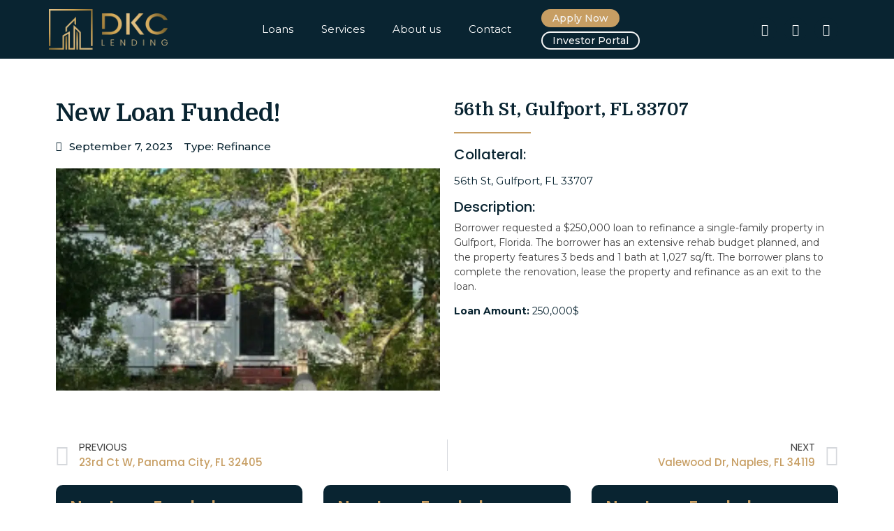

--- FILE ---
content_type: text/html; charset=UTF-8
request_url: https://dkclending.com/closing/56th-st-gulfport-fl-33707/
body_size: 24327
content:
<!doctype html>
<html lang="en" prefix="og: https://ogp.me/ns#">
<head><meta charset="UTF-8"><script>if(navigator.userAgent.match(/MSIE|Internet Explorer/i)||navigator.userAgent.match(/Trident\/7\..*?rv:11/i)){var href=document.location.href;if(!href.match(/[?&]nowprocket/)){if(href.indexOf("?")==-1){if(href.indexOf("#")==-1){document.location.href=href+"?nowprocket=1"}else{document.location.href=href.replace("#","?nowprocket=1#")}}else{if(href.indexOf("#")==-1){document.location.href=href+"&nowprocket=1"}else{document.location.href=href.replace("#","&nowprocket=1#")}}}}</script><script>class RocketLazyLoadScripts{constructor(){this.triggerEvents=["keydown","mousedown","mousemove","touchmove","touchstart","touchend","wheel"],this.userEventHandler=this._triggerListener.bind(this),this.touchStartHandler=this._onTouchStart.bind(this),this.touchMoveHandler=this._onTouchMove.bind(this),this.touchEndHandler=this._onTouchEnd.bind(this),this.clickHandler=this._onClick.bind(this),this.interceptedClicks=[],window.addEventListener("pageshow",(e=>{this.persisted=e.persisted})),window.addEventListener("DOMContentLoaded",(()=>{this._preconnect3rdParties()})),this.delayedScripts={normal:[],async:[],defer:[]},this.allJQueries=[]}_addUserInteractionListener(e){document.hidden?e._triggerListener():(this.triggerEvents.forEach((t=>window.addEventListener(t,e.userEventHandler,{passive:!0}))),window.addEventListener("touchstart",e.touchStartHandler,{passive:!0}),window.addEventListener("mousedown",e.touchStartHandler),document.addEventListener("visibilitychange",e.userEventHandler))}_removeUserInteractionListener(){this.triggerEvents.forEach((e=>window.removeEventListener(e,this.userEventHandler,{passive:!0}))),document.removeEventListener("visibilitychange",this.userEventHandler)}_onTouchStart(e){"HTML"!==e.target.tagName&&(window.addEventListener("touchend",this.touchEndHandler),window.addEventListener("mouseup",this.touchEndHandler),window.addEventListener("touchmove",this.touchMoveHandler,{passive:!0}),window.addEventListener("mousemove",this.touchMoveHandler),e.target.addEventListener("click",this.clickHandler),this._renameDOMAttribute(e.target,"onclick","rocket-onclick"))}_onTouchMove(e){window.removeEventListener("touchend",this.touchEndHandler),window.removeEventListener("mouseup",this.touchEndHandler),window.removeEventListener("touchmove",this.touchMoveHandler,{passive:!0}),window.removeEventListener("mousemove",this.touchMoveHandler),e.target.removeEventListener("click",this.clickHandler),this._renameDOMAttribute(e.target,"rocket-onclick","onclick")}_onTouchEnd(e){window.removeEventListener("touchend",this.touchEndHandler),window.removeEventListener("mouseup",this.touchEndHandler),window.removeEventListener("touchmove",this.touchMoveHandler,{passive:!0}),window.removeEventListener("mousemove",this.touchMoveHandler)}_onClick(e){e.target.removeEventListener("click",this.clickHandler),this._renameDOMAttribute(e.target,"rocket-onclick","onclick"),this.interceptedClicks.push(e),e.preventDefault(),e.stopPropagation(),e.stopImmediatePropagation()}_replayClicks(){window.removeEventListener("touchstart",this.touchStartHandler,{passive:!0}),window.removeEventListener("mousedown",this.touchStartHandler),this.interceptedClicks.forEach((e=>{e.target.dispatchEvent(new MouseEvent("click",{view:e.view,bubbles:!0,cancelable:!0}))}))}_renameDOMAttribute(e,t,n){e.hasAttribute&&e.hasAttribute(t)&&(event.target.setAttribute(n,event.target.getAttribute(t)),event.target.removeAttribute(t))}_triggerListener(){this._removeUserInteractionListener(this),"loading"===document.readyState?document.addEventListener("DOMContentLoaded",this._loadEverythingNow.bind(this)):this._loadEverythingNow()}_preconnect3rdParties(){let e=[];document.querySelectorAll("script[type=rocketlazyloadscript]").forEach((t=>{if(t.hasAttribute("src")){const n=new URL(t.src).origin;n!==location.origin&&e.push({src:n,crossOrigin:t.crossOrigin||"module"===t.getAttribute("data-rocket-type")})}})),e=[...new Map(e.map((e=>[JSON.stringify(e),e]))).values()],this._batchInjectResourceHints(e,"preconnect")}async _loadEverythingNow(){this.lastBreath=Date.now(),this._delayEventListeners(),this._delayJQueryReady(this),this._handleDocumentWrite(),this._registerAllDelayedScripts(),this._preloadAllScripts(),await this._loadScriptsFromList(this.delayedScripts.normal),await this._loadScriptsFromList(this.delayedScripts.defer),await this._loadScriptsFromList(this.delayedScripts.async);try{await this._triggerDOMContentLoaded(),await this._triggerWindowLoad()}catch(e){}window.dispatchEvent(new Event("rocket-allScriptsLoaded")),this._replayClicks()}_registerAllDelayedScripts(){document.querySelectorAll("script[type=rocketlazyloadscript]").forEach((e=>{e.hasAttribute("src")?e.hasAttribute("async")&&!1!==e.async?this.delayedScripts.async.push(e):e.hasAttribute("defer")&&!1!==e.defer||"module"===e.getAttribute("data-rocket-type")?this.delayedScripts.defer.push(e):this.delayedScripts.normal.push(e):this.delayedScripts.normal.push(e)}))}async _transformScript(e){return await this._littleBreath(),new Promise((t=>{const n=document.createElement("script");[...e.attributes].forEach((e=>{let t=e.nodeName;"type"!==t&&("data-rocket-type"===t&&(t="type"),n.setAttribute(t,e.nodeValue))})),e.hasAttribute("src")?(n.addEventListener("load",t),n.addEventListener("error",t)):(n.text=e.text,t());try{e.parentNode.replaceChild(n,e)}catch(e){t()}}))}async _loadScriptsFromList(e){const t=e.shift();return t?(await this._transformScript(t),this._loadScriptsFromList(e)):Promise.resolve()}_preloadAllScripts(){this._batchInjectResourceHints([...this.delayedScripts.normal,...this.delayedScripts.defer,...this.delayedScripts.async],"preload")}_batchInjectResourceHints(e,t){var n=document.createDocumentFragment();e.forEach((e=>{if(e.src){const i=document.createElement("link");i.href=e.src,i.rel=t,"preconnect"!==t&&(i.as="script"),e.getAttribute&&"module"===e.getAttribute("data-rocket-type")&&(i.crossOrigin=!0),e.crossOrigin&&(i.crossOrigin=e.crossOrigin),n.appendChild(i)}})),document.head.appendChild(n)}_delayEventListeners(){let e={};function t(t,n){!function(t){function n(n){return e[t].eventsToRewrite.indexOf(n)>=0?"rocket-"+n:n}e[t]||(e[t]={originalFunctions:{add:t.addEventListener,remove:t.removeEventListener},eventsToRewrite:[]},t.addEventListener=function(){arguments[0]=n(arguments[0]),e[t].originalFunctions.add.apply(t,arguments)},t.removeEventListener=function(){arguments[0]=n(arguments[0]),e[t].originalFunctions.remove.apply(t,arguments)})}(t),e[t].eventsToRewrite.push(n)}function n(e,t){let n=e[t];Object.defineProperty(e,t,{get:()=>n||function(){},set(i){e["rocket"+t]=n=i}})}t(document,"DOMContentLoaded"),t(window,"DOMContentLoaded"),t(window,"load"),t(window,"pageshow"),t(document,"readystatechange"),n(document,"onreadystatechange"),n(window,"onload"),n(window,"onpageshow")}_delayJQueryReady(e){let t=window.jQuery;Object.defineProperty(window,"jQuery",{get:()=>t,set(n){if(n&&n.fn&&!e.allJQueries.includes(n)){n.fn.ready=n.fn.init.prototype.ready=function(t){e.domReadyFired?t.bind(document)(n):document.addEventListener("rocket-DOMContentLoaded",(()=>t.bind(document)(n)))};const t=n.fn.on;n.fn.on=n.fn.init.prototype.on=function(){if(this[0]===window){function e(e){return e.split(" ").map((e=>"load"===e||0===e.indexOf("load.")?"rocket-jquery-load":e)).join(" ")}"string"==typeof arguments[0]||arguments[0]instanceof String?arguments[0]=e(arguments[0]):"object"==typeof arguments[0]&&Object.keys(arguments[0]).forEach((t=>{delete Object.assign(arguments[0],{[e(t)]:arguments[0][t]})[t]}))}return t.apply(this,arguments),this},e.allJQueries.push(n)}t=n}})}async _triggerDOMContentLoaded(){this.domReadyFired=!0,await this._littleBreath(),document.dispatchEvent(new Event("rocket-DOMContentLoaded")),await this._littleBreath(),window.dispatchEvent(new Event("rocket-DOMContentLoaded")),await this._littleBreath(),document.dispatchEvent(new Event("rocket-readystatechange")),await this._littleBreath(),document.rocketonreadystatechange&&document.rocketonreadystatechange()}async _triggerWindowLoad(){await this._littleBreath(),window.dispatchEvent(new Event("rocket-load")),await this._littleBreath(),window.rocketonload&&window.rocketonload(),await this._littleBreath(),this.allJQueries.forEach((e=>e(window).trigger("rocket-jquery-load"))),await this._littleBreath();const e=new Event("rocket-pageshow");e.persisted=this.persisted,window.dispatchEvent(e),await this._littleBreath(),window.rocketonpageshow&&window.rocketonpageshow({persisted:this.persisted})}_handleDocumentWrite(){const e=new Map;document.write=document.writeln=function(t){const n=document.currentScript,i=document.createRange(),r=n.parentElement;let o=e.get(n);void 0===o&&(o=n.nextSibling,e.set(n,o));const s=document.createDocumentFragment();i.setStart(s,0),s.appendChild(i.createContextualFragment(t)),r.insertBefore(s,o)}}async _littleBreath(){Date.now()-this.lastBreath>45&&(await this._requestAnimFrame(),this.lastBreath=Date.now())}async _requestAnimFrame(){return document.hidden?new Promise((e=>setTimeout(e))):new Promise((e=>requestAnimationFrame(e)))}static run(){const e=new RocketLazyLoadScripts;e._addUserInteractionListener(e)}}RocketLazyLoadScripts.run();</script>
	
	<meta name="viewport" content="width=device-width, initial-scale=1">
	<link rel="profile" href="https://gmpg.org/xfn/11">
	
<!-- Search Engine Optimization by Rank Math - https://rankmath.com/ -->
<title>56th St, Gulfport, FL 33707 - DKC Lending</title><link rel="preload" as="style" href="https://fonts.googleapis.com/css?family=Domine%3A100%2C100italic%2C200%2C200italic%2C300%2C300italic%2C400%2C400italic%2C500%2C500italic%2C600%2C600italic%2C700%2C700italic%2C800%2C800italic%2C900%2C900italic%7CPoppins%3A100%2C100italic%2C200%2C200italic%2C300%2C300italic%2C400%2C400italic%2C500%2C500italic%2C600%2C600italic%2C700%2C700italic%2C800%2C800italic%2C900%2C900italic%7CMontserrat%3A100%2C100italic%2C200%2C200italic%2C300%2C300italic%2C400%2C400italic%2C500%2C500italic%2C600%2C600italic%2C700%2C700italic%2C800%2C800italic%2C900%2C900italic&#038;display=swap" /><link rel="stylesheet" href="https://fonts.googleapis.com/css?family=Domine%3A100%2C100italic%2C200%2C200italic%2C300%2C300italic%2C400%2C400italic%2C500%2C500italic%2C600%2C600italic%2C700%2C700italic%2C800%2C800italic%2C900%2C900italic%7CPoppins%3A100%2C100italic%2C200%2C200italic%2C300%2C300italic%2C400%2C400italic%2C500%2C500italic%2C600%2C600italic%2C700%2C700italic%2C800%2C800italic%2C900%2C900italic%7CMontserrat%3A100%2C100italic%2C200%2C200italic%2C300%2C300italic%2C400%2C400italic%2C500%2C500italic%2C600%2C600italic%2C700%2C700italic%2C800%2C800italic%2C900%2C900italic&#038;display=swap" media="print" onload="this.media='all'" /><noscript><link rel="stylesheet" href="https://fonts.googleapis.com/css?family=Domine%3A100%2C100italic%2C200%2C200italic%2C300%2C300italic%2C400%2C400italic%2C500%2C500italic%2C600%2C600italic%2C700%2C700italic%2C800%2C800italic%2C900%2C900italic%7CPoppins%3A100%2C100italic%2C200%2C200italic%2C300%2C300italic%2C400%2C400italic%2C500%2C500italic%2C600%2C600italic%2C700%2C700italic%2C800%2C800italic%2C900%2C900italic%7CMontserrat%3A100%2C100italic%2C200%2C200italic%2C300%2C300italic%2C400%2C400italic%2C500%2C500italic%2C600%2C600italic%2C700%2C700italic%2C800%2C800italic%2C900%2C900italic&#038;display=swap" /></noscript>
<meta name="description" content="Borrower requested a $250,000 loan to refinance a single-family property in Gulfport, Florida. The borrower has an extensive rehab budget planned, and the"/>
<meta name="robots" content="follow, index, max-snippet:-1, max-video-preview:-1, max-image-preview:large"/>
<link rel="canonical" href="https://dkclending.com/closing/56th-st-gulfport-fl-33707/" />
<meta property="og:locale" content="en_US" />
<meta property="og:type" content="article" />
<meta property="og:title" content="56th St, Gulfport, FL 33707 - DKC Lending" />
<meta property="og:description" content="Borrower requested a $250,000 loan to refinance a single-family property in Gulfport, Florida. The borrower has an extensive rehab budget planned, and the" />
<meta property="og:url" content="https://dkclending.com/closing/56th-st-gulfport-fl-33707/" />
<meta property="og:site_name" content="DKC Lending" />
<meta property="article:publisher" content="https://www.facebook.com/DKC-Lending-108490198122521" />
<meta property="og:updated_time" content="2023-09-07T22:30:00+00:00" />
<meta property="og:image" content="https://dkclending.com/wp-content/uploads/2023/09/New-Loan-Funded.png" />
<meta property="og:image:secure_url" content="https://dkclending.com/wp-content/uploads/2023/09/New-Loan-Funded.png" />
<meta property="og:image:width" content="900" />
<meta property="og:image:height" content="520" />
<meta property="og:image:alt" content="56th St, Gulfport, FL 33707" />
<meta property="og:image:type" content="image/png" />
<meta name="twitter:card" content="summary_large_image" />
<meta name="twitter:title" content="56th St, Gulfport, FL 33707 - DKC Lending" />
<meta name="twitter:description" content="Borrower requested a $250,000 loan to refinance a single-family property in Gulfport, Florida. The borrower has an extensive rehab budget planned, and the" />
<meta name="twitter:site" content="@David@dkclending.com" />
<meta name="twitter:creator" content="@David@dkclending.com" />
<meta name="twitter:image" content="https://dkclending.com/wp-content/uploads/2023/09/New-Loan-Funded.png" />
<script type="application/ld+json" class="rank-math-schema">{"@context":"https://schema.org","@graph":[{"@type":"BreadcrumbList","@id":"https://dkclending.com/closing/56th-st-gulfport-fl-33707/#breadcrumb","itemListElement":[{"@type":"ListItem","position":"1","item":{"@id":"https://dkclending.com","name":"Home"}},{"@type":"ListItem","position":"2","item":{"@id":"https://dkclending.com/closing/","name":"Loan Closings"}},{"@type":"ListItem","position":"3","item":{"@id":"https://dkclending.com/closing/56th-st-gulfport-fl-33707/","name":"56th St, Gulfport, FL 33707"}}]}]}</script>
<!-- /Rank Math WordPress SEO plugin -->

<link rel='dns-prefetch' href='//stats.wp.com' />
<link rel='dns-prefetch' href='//maxcdn.bootstrapcdn.com' />
<link href='https://fonts.gstatic.com' crossorigin rel='preconnect' />
<link rel="alternate" type="application/rss+xml" title="DKC Lending &raquo; Feed" href="https://dkclending.com/feed/" />
<link rel="alternate" type="application/rss+xml" title="DKC Lending &raquo; Comments Feed" href="https://dkclending.com/comments/feed/" />
<link rel="alternate" type="application/rss+xml" title="DKC Lending &raquo; Stories Feed" href="https://dkclending.com/web-stories/feed/"><link rel='stylesheet' id='sbi_styles-css' href='https://dkclending.com/wp-content/plugins/instagram-feed/css/sbi-styles.min.css?ver=6.3.1' media='all' />
<style id='wp-emoji-styles-inline-css'>

	img.wp-smiley, img.emoji {
		display: inline !important;
		border: none !important;
		box-shadow: none !important;
		height: 1em !important;
		width: 1em !important;
		margin: 0 0.07em !important;
		vertical-align: -0.1em !important;
		background: none !important;
		padding: 0 !important;
	}
</style>
<link rel='stylesheet' id='wp-block-library-css' href='https://dkclending.com/wp-includes/css/dist/block-library/style.min.css?ver=6.5.7' media='all' />
<style id='wp-block-library-inline-css'>
.has-text-align-justify{text-align:justify;}
</style>
<link rel='stylesheet' id='mediaelement-css' href='https://dkclending.com/wp-includes/js/mediaelement/mediaelementplayer-legacy.min.css?ver=4.2.17' media='all' />
<link rel='stylesheet' id='wp-mediaelement-css' href='https://dkclending.com/wp-includes/js/mediaelement/wp-mediaelement.min.css?ver=6.5.7' media='all' />
<style id='jetpack-sharing-buttons-style-inline-css'>
.jetpack-sharing-buttons__services-list{display:flex;flex-direction:row;flex-wrap:wrap;gap:0;list-style-type:none;margin:5px;padding:0}.jetpack-sharing-buttons__services-list.has-small-icon-size{font-size:12px}.jetpack-sharing-buttons__services-list.has-normal-icon-size{font-size:16px}.jetpack-sharing-buttons__services-list.has-large-icon-size{font-size:24px}.jetpack-sharing-buttons__services-list.has-huge-icon-size{font-size:36px}@media print{.jetpack-sharing-buttons__services-list{display:none!important}}.editor-styles-wrapper .wp-block-jetpack-sharing-buttons{gap:0;padding-inline-start:0}ul.jetpack-sharing-buttons__services-list.has-background{padding:1.25em 2.375em}
</style>
<style id='rank-math-toc-block-style-inline-css'>
.wp-block-rank-math-toc-block nav ol{counter-reset:item}.wp-block-rank-math-toc-block nav ol li{display:block}.wp-block-rank-math-toc-block nav ol li:before{content:counters(item, ".") ". ";counter-increment:item}

</style>
<style id='classic-theme-styles-inline-css'>
/*! This file is auto-generated */
.wp-block-button__link{color:#fff;background-color:#32373c;border-radius:9999px;box-shadow:none;text-decoration:none;padding:calc(.667em + 2px) calc(1.333em + 2px);font-size:1.125em}.wp-block-file__button{background:#32373c;color:#fff;text-decoration:none}
</style>
<style id='global-styles-inline-css'>
body{--wp--preset--color--black: #000000;--wp--preset--color--cyan-bluish-gray: #abb8c3;--wp--preset--color--white: #ffffff;--wp--preset--color--pale-pink: #f78da7;--wp--preset--color--vivid-red: #cf2e2e;--wp--preset--color--luminous-vivid-orange: #ff6900;--wp--preset--color--luminous-vivid-amber: #fcb900;--wp--preset--color--light-green-cyan: #7bdcb5;--wp--preset--color--vivid-green-cyan: #00d084;--wp--preset--color--pale-cyan-blue: #8ed1fc;--wp--preset--color--vivid-cyan-blue: #0693e3;--wp--preset--color--vivid-purple: #9b51e0;--wp--preset--gradient--vivid-cyan-blue-to-vivid-purple: linear-gradient(135deg,rgba(6,147,227,1) 0%,rgb(155,81,224) 100%);--wp--preset--gradient--light-green-cyan-to-vivid-green-cyan: linear-gradient(135deg,rgb(122,220,180) 0%,rgb(0,208,130) 100%);--wp--preset--gradient--luminous-vivid-amber-to-luminous-vivid-orange: linear-gradient(135deg,rgba(252,185,0,1) 0%,rgba(255,105,0,1) 100%);--wp--preset--gradient--luminous-vivid-orange-to-vivid-red: linear-gradient(135deg,rgba(255,105,0,1) 0%,rgb(207,46,46) 100%);--wp--preset--gradient--very-light-gray-to-cyan-bluish-gray: linear-gradient(135deg,rgb(238,238,238) 0%,rgb(169,184,195) 100%);--wp--preset--gradient--cool-to-warm-spectrum: linear-gradient(135deg,rgb(74,234,220) 0%,rgb(151,120,209) 20%,rgb(207,42,186) 40%,rgb(238,44,130) 60%,rgb(251,105,98) 80%,rgb(254,248,76) 100%);--wp--preset--gradient--blush-light-purple: linear-gradient(135deg,rgb(255,206,236) 0%,rgb(152,150,240) 100%);--wp--preset--gradient--blush-bordeaux: linear-gradient(135deg,rgb(254,205,165) 0%,rgb(254,45,45) 50%,rgb(107,0,62) 100%);--wp--preset--gradient--luminous-dusk: linear-gradient(135deg,rgb(255,203,112) 0%,rgb(199,81,192) 50%,rgb(65,88,208) 100%);--wp--preset--gradient--pale-ocean: linear-gradient(135deg,rgb(255,245,203) 0%,rgb(182,227,212) 50%,rgb(51,167,181) 100%);--wp--preset--gradient--electric-grass: linear-gradient(135deg,rgb(202,248,128) 0%,rgb(113,206,126) 100%);--wp--preset--gradient--midnight: linear-gradient(135deg,rgb(2,3,129) 0%,rgb(40,116,252) 100%);--wp--preset--font-size--small: 13px;--wp--preset--font-size--medium: 20px;--wp--preset--font-size--large: 36px;--wp--preset--font-size--x-large: 42px;--wp--preset--spacing--20: 0.44rem;--wp--preset--spacing--30: 0.67rem;--wp--preset--spacing--40: 1rem;--wp--preset--spacing--50: 1.5rem;--wp--preset--spacing--60: 2.25rem;--wp--preset--spacing--70: 3.38rem;--wp--preset--spacing--80: 5.06rem;--wp--preset--shadow--natural: 6px 6px 9px rgba(0, 0, 0, 0.2);--wp--preset--shadow--deep: 12px 12px 50px rgba(0, 0, 0, 0.4);--wp--preset--shadow--sharp: 6px 6px 0px rgba(0, 0, 0, 0.2);--wp--preset--shadow--outlined: 6px 6px 0px -3px rgba(255, 255, 255, 1), 6px 6px rgba(0, 0, 0, 1);--wp--preset--shadow--crisp: 6px 6px 0px rgba(0, 0, 0, 1);}:where(.is-layout-flex){gap: 0.5em;}:where(.is-layout-grid){gap: 0.5em;}body .is-layout-flex{display: flex;}body .is-layout-flex{flex-wrap: wrap;align-items: center;}body .is-layout-flex > *{margin: 0;}body .is-layout-grid{display: grid;}body .is-layout-grid > *{margin: 0;}:where(.wp-block-columns.is-layout-flex){gap: 2em;}:where(.wp-block-columns.is-layout-grid){gap: 2em;}:where(.wp-block-post-template.is-layout-flex){gap: 1.25em;}:where(.wp-block-post-template.is-layout-grid){gap: 1.25em;}.has-black-color{color: var(--wp--preset--color--black) !important;}.has-cyan-bluish-gray-color{color: var(--wp--preset--color--cyan-bluish-gray) !important;}.has-white-color{color: var(--wp--preset--color--white) !important;}.has-pale-pink-color{color: var(--wp--preset--color--pale-pink) !important;}.has-vivid-red-color{color: var(--wp--preset--color--vivid-red) !important;}.has-luminous-vivid-orange-color{color: var(--wp--preset--color--luminous-vivid-orange) !important;}.has-luminous-vivid-amber-color{color: var(--wp--preset--color--luminous-vivid-amber) !important;}.has-light-green-cyan-color{color: var(--wp--preset--color--light-green-cyan) !important;}.has-vivid-green-cyan-color{color: var(--wp--preset--color--vivid-green-cyan) !important;}.has-pale-cyan-blue-color{color: var(--wp--preset--color--pale-cyan-blue) !important;}.has-vivid-cyan-blue-color{color: var(--wp--preset--color--vivid-cyan-blue) !important;}.has-vivid-purple-color{color: var(--wp--preset--color--vivid-purple) !important;}.has-black-background-color{background-color: var(--wp--preset--color--black) !important;}.has-cyan-bluish-gray-background-color{background-color: var(--wp--preset--color--cyan-bluish-gray) !important;}.has-white-background-color{background-color: var(--wp--preset--color--white) !important;}.has-pale-pink-background-color{background-color: var(--wp--preset--color--pale-pink) !important;}.has-vivid-red-background-color{background-color: var(--wp--preset--color--vivid-red) !important;}.has-luminous-vivid-orange-background-color{background-color: var(--wp--preset--color--luminous-vivid-orange) !important;}.has-luminous-vivid-amber-background-color{background-color: var(--wp--preset--color--luminous-vivid-amber) !important;}.has-light-green-cyan-background-color{background-color: var(--wp--preset--color--light-green-cyan) !important;}.has-vivid-green-cyan-background-color{background-color: var(--wp--preset--color--vivid-green-cyan) !important;}.has-pale-cyan-blue-background-color{background-color: var(--wp--preset--color--pale-cyan-blue) !important;}.has-vivid-cyan-blue-background-color{background-color: var(--wp--preset--color--vivid-cyan-blue) !important;}.has-vivid-purple-background-color{background-color: var(--wp--preset--color--vivid-purple) !important;}.has-black-border-color{border-color: var(--wp--preset--color--black) !important;}.has-cyan-bluish-gray-border-color{border-color: var(--wp--preset--color--cyan-bluish-gray) !important;}.has-white-border-color{border-color: var(--wp--preset--color--white) !important;}.has-pale-pink-border-color{border-color: var(--wp--preset--color--pale-pink) !important;}.has-vivid-red-border-color{border-color: var(--wp--preset--color--vivid-red) !important;}.has-luminous-vivid-orange-border-color{border-color: var(--wp--preset--color--luminous-vivid-orange) !important;}.has-luminous-vivid-amber-border-color{border-color: var(--wp--preset--color--luminous-vivid-amber) !important;}.has-light-green-cyan-border-color{border-color: var(--wp--preset--color--light-green-cyan) !important;}.has-vivid-green-cyan-border-color{border-color: var(--wp--preset--color--vivid-green-cyan) !important;}.has-pale-cyan-blue-border-color{border-color: var(--wp--preset--color--pale-cyan-blue) !important;}.has-vivid-cyan-blue-border-color{border-color: var(--wp--preset--color--vivid-cyan-blue) !important;}.has-vivid-purple-border-color{border-color: var(--wp--preset--color--vivid-purple) !important;}.has-vivid-cyan-blue-to-vivid-purple-gradient-background{background: var(--wp--preset--gradient--vivid-cyan-blue-to-vivid-purple) !important;}.has-light-green-cyan-to-vivid-green-cyan-gradient-background{background: var(--wp--preset--gradient--light-green-cyan-to-vivid-green-cyan) !important;}.has-luminous-vivid-amber-to-luminous-vivid-orange-gradient-background{background: var(--wp--preset--gradient--luminous-vivid-amber-to-luminous-vivid-orange) !important;}.has-luminous-vivid-orange-to-vivid-red-gradient-background{background: var(--wp--preset--gradient--luminous-vivid-orange-to-vivid-red) !important;}.has-very-light-gray-to-cyan-bluish-gray-gradient-background{background: var(--wp--preset--gradient--very-light-gray-to-cyan-bluish-gray) !important;}.has-cool-to-warm-spectrum-gradient-background{background: var(--wp--preset--gradient--cool-to-warm-spectrum) !important;}.has-blush-light-purple-gradient-background{background: var(--wp--preset--gradient--blush-light-purple) !important;}.has-blush-bordeaux-gradient-background{background: var(--wp--preset--gradient--blush-bordeaux) !important;}.has-luminous-dusk-gradient-background{background: var(--wp--preset--gradient--luminous-dusk) !important;}.has-pale-ocean-gradient-background{background: var(--wp--preset--gradient--pale-ocean) !important;}.has-electric-grass-gradient-background{background: var(--wp--preset--gradient--electric-grass) !important;}.has-midnight-gradient-background{background: var(--wp--preset--gradient--midnight) !important;}.has-small-font-size{font-size: var(--wp--preset--font-size--small) !important;}.has-medium-font-size{font-size: var(--wp--preset--font-size--medium) !important;}.has-large-font-size{font-size: var(--wp--preset--font-size--large) !important;}.has-x-large-font-size{font-size: var(--wp--preset--font-size--x-large) !important;}
.wp-block-navigation a:where(:not(.wp-element-button)){color: inherit;}
:where(.wp-block-post-template.is-layout-flex){gap: 1.25em;}:where(.wp-block-post-template.is-layout-grid){gap: 1.25em;}
:where(.wp-block-columns.is-layout-flex){gap: 2em;}:where(.wp-block-columns.is-layout-grid){gap: 2em;}
.wp-block-pullquote{font-size: 1.5em;line-height: 1.6;}
</style>
<link rel='stylesheet' id='LeadConnector-css' href='https://dkclending.com/wp-content/plugins/leadconnector/public/css/lc-public.css?ver=3.0.9' media='all' />
<link rel='stylesheet' id='cff-css' href='https://dkclending.com/wp-content/plugins/custom-facebook-feed/assets/css/cff-style.min.css?ver=4.2.5' media='all' />
<link data-minify="1" rel='stylesheet' id='sb-font-awesome-css' href='https://dkclending.com/wp-content/cache/min/1/font-awesome/4.7.0/css/font-awesome.min.css?ver=1767209093' media='all' />
<link rel='stylesheet' id='hello-elementor-css' href='https://dkclending.com/wp-content/themes/hello-elementor/style.min.css?ver=3.0.1' media='all' />
<link rel='stylesheet' id='hello-elementor-theme-style-css' href='https://dkclending.com/wp-content/themes/hello-elementor/theme.min.css?ver=3.0.1' media='all' />
<link rel='stylesheet' id='hello-elementor-header-footer-css' href='https://dkclending.com/wp-content/themes/hello-elementor/header-footer.min.css?ver=3.0.1' media='all' />
<link data-minify="1" rel='stylesheet' id='elementor-icons-css' href='https://dkclending.com/wp-content/cache/min/1/wp-content/plugins/elementor/assets/lib/eicons/css/elementor-icons.min.css?ver=1767209093' media='all' />
<link rel='stylesheet' id='elementor-frontend-css' href='https://dkclending.com/wp-content/plugins/elementor/assets/css/frontend.min.css?ver=3.21.7' media='all' />
<link data-minify="1" rel='stylesheet' id='swiper-css' href='https://dkclending.com/wp-content/cache/min/1/wp-content/plugins/elementor/assets/lib/swiper/v8/css/swiper.min.css?ver=1767209093' media='all' />
<link rel='stylesheet' id='elementor-post-8-css' href='https://dkclending.com/wp-content/uploads/elementor/css/post-8.css?ver=1716456436' media='all' />
<link rel='stylesheet' id='cffstyles-css' href='https://dkclending.com/wp-content/plugins/custom-facebook-feed/assets/css/cff-style.min.css?ver=4.2.5' media='all' />
<link rel='stylesheet' id='elementor-pro-css' href='https://dkclending.com/wp-content/plugins/elementor-pro/assets/css/frontend.min.css?ver=3.21.3' media='all' />
<link rel='stylesheet' id='sbistyles-css' href='https://dkclending.com/wp-content/plugins/instagram-feed/css/sbi-styles.min.css?ver=6.3.1' media='all' />
<link data-minify="1" rel='stylesheet' id='font-awesome-5-all-css' href='https://dkclending.com/wp-content/cache/min/1/wp-content/plugins/elementor/assets/lib/font-awesome/css/all.min.css?ver=1767209093' media='all' />
<link rel='stylesheet' id='font-awesome-4-shim-css' href='https://dkclending.com/wp-content/plugins/elementor/assets/lib/font-awesome/css/v4-shims.min.css?ver=3.21.7' media='all' />
<link rel='stylesheet' id='elementor-global-css' href='https://dkclending.com/wp-content/uploads/elementor/css/global.css?ver=1716456437' media='all' />
<link rel='stylesheet' id='elementor-post-937-css' href='https://dkclending.com/wp-content/uploads/elementor/css/post-937.css?ver=1735850558' media='all' />
<link rel='stylesheet' id='elementor-post-955-css' href='https://dkclending.com/wp-content/uploads/elementor/css/post-955.css?ver=1745561362' media='all' />
<link rel='stylesheet' id='elementor-post-2658-css' href='https://dkclending.com/wp-content/uploads/elementor/css/post-2658.css?ver=1716456437' media='all' />
<link rel='stylesheet' id='hello-elementor-child-style-css' href='https://dkclending.com/wp-content/themes/hello-theme-child-master/style.css?ver=2.0.0' media='all' />
<link data-minify="1" rel='stylesheet' id='ecs-styles-css' href='https://dkclending.com/wp-content/cache/min/1/wp-content/plugins/ele-custom-skin/assets/css/ecs-style.css?ver=1767209093' media='all' />
<link rel='stylesheet' id='elementor-post-2663-css' href='https://dkclending.com/wp-content/uploads/elementor/css/post-2663.css?ver=1694125945' media='all' />
<link rel='stylesheet' id='elementor-post-2823-css' href='https://dkclending.com/wp-content/uploads/elementor/css/post-2823.css?ver=1635158665' media='all' />
<style id='rocket-lazyload-inline-css'>
.rll-youtube-player{position:relative;padding-bottom:56.23%;height:0;overflow:hidden;max-width:100%;}.rll-youtube-player:focus-within{outline: 2px solid currentColor;outline-offset: 5px;}.rll-youtube-player iframe{position:absolute;top:0;left:0;width:100%;height:100%;z-index:100;background:0 0}.rll-youtube-player img{bottom:0;display:block;left:0;margin:auto;max-width:100%;width:100%;position:absolute;right:0;top:0;border:none;height:auto;-webkit-transition:.4s all;-moz-transition:.4s all;transition:.4s all}.rll-youtube-player img:hover{-webkit-filter:brightness(75%)}.rll-youtube-player .play{height:100%;width:100%;left:0;top:0;position:absolute;background:url(https://dkclending.com/wp-content/plugins/wp-rocket/assets/img/youtube.png) no-repeat center;background-color: transparent !important;cursor:pointer;border:none;}
</style>

<link rel='stylesheet' id='elementor-icons-shared-0-css' href='https://dkclending.com/wp-content/plugins/elementor/assets/lib/font-awesome/css/fontawesome.min.css?ver=5.15.3' media='all' />
<link data-minify="1" rel='stylesheet' id='elementor-icons-fa-solid-css' href='https://dkclending.com/wp-content/cache/min/1/wp-content/plugins/elementor/assets/lib/font-awesome/css/solid.min.css?ver=1767209093' media='all' />
<link data-minify="1" rel='stylesheet' id='elementor-icons-fa-brands-css' href='https://dkclending.com/wp-content/cache/min/1/wp-content/plugins/elementor/assets/lib/font-awesome/css/brands.min.css?ver=1767209093' media='all' />
<link data-minify="1" rel='stylesheet' id='elementor-icons-fa-regular-css' href='https://dkclending.com/wp-content/cache/min/1/wp-content/plugins/elementor/assets/lib/font-awesome/css/regular.min.css?ver=1767209093' media='all' />
<link rel="preconnect" href="https://fonts.gstatic.com/" crossorigin><script type="rocketlazyloadscript" src="https://dkclending.com/wp-includes/js/jquery/jquery.min.js?ver=3.7.1" id="jquery-core-js"></script>
<script type="rocketlazyloadscript" src="https://dkclending.com/wp-includes/js/jquery/jquery-migrate.min.js?ver=3.4.1" id="jquery-migrate-js" defer></script>
<script type="rocketlazyloadscript" src="https://dkclending.com/wp-content/plugins/elementor/assets/lib/font-awesome/js/v4-shims.min.js?ver=3.21.7" id="font-awesome-4-shim-js" defer></script>
<script id="ecs_ajax_load-js-extra">
var ecs_ajax_params = {"ajaxurl":"https:\/\/dkclending.com\/wp-admin\/admin-ajax.php","posts":"{\"page\":0,\"closing\":\"56th-st-gulfport-fl-33707\",\"post_type\":\"closing\",\"name\":\"56th-st-gulfport-fl-33707\",\"error\":\"\",\"m\":\"\",\"p\":0,\"post_parent\":\"\",\"subpost\":\"\",\"subpost_id\":\"\",\"attachment\":\"\",\"attachment_id\":0,\"pagename\":\"\",\"page_id\":0,\"second\":\"\",\"minute\":\"\",\"hour\":\"\",\"day\":0,\"monthnum\":0,\"year\":0,\"w\":0,\"category_name\":\"\",\"tag\":\"\",\"cat\":\"\",\"tag_id\":\"\",\"author\":\"\",\"author_name\":\"\",\"feed\":\"\",\"tb\":\"\",\"paged\":0,\"meta_key\":\"\",\"meta_value\":\"\",\"preview\":\"\",\"s\":\"\",\"sentence\":\"\",\"title\":\"\",\"fields\":\"\",\"menu_order\":\"\",\"embed\":\"\",\"category__in\":[],\"category__not_in\":[],\"category__and\":[],\"post__in\":[],\"post__not_in\":[],\"post_name__in\":[],\"tag__in\":[],\"tag__not_in\":[],\"tag__and\":[],\"tag_slug__in\":[],\"tag_slug__and\":[],\"post_parent__in\":[],\"post_parent__not_in\":[],\"author__in\":[],\"author__not_in\":[],\"search_columns\":[],\"ignore_sticky_posts\":false,\"suppress_filters\":false,\"cache_results\":true,\"update_post_term_cache\":true,\"update_menu_item_cache\":false,\"lazy_load_term_meta\":true,\"update_post_meta_cache\":true,\"posts_per_page\":10,\"nopaging\":false,\"comments_per_page\":\"50\",\"no_found_rows\":false,\"order\":\"DESC\"}"};
</script>
<script type="rocketlazyloadscript" src="https://dkclending.com/wp-content/plugins/ele-custom-skin/assets/js/ecs_ajax_pagination.js?ver=3.1.9" id="ecs_ajax_load-js" defer></script>
<script type="rocketlazyloadscript" src="https://dkclending.com/wp-content/plugins/ele-custom-skin/assets/js/ecs.js?ver=3.1.9" id="ecs-script-js" defer></script>
<link rel="https://api.w.org/" href="https://dkclending.com/wp-json/" /><link rel="alternate" type="application/json" href="https://dkclending.com/wp-json/wp/v2/closing/6140" /><link rel="EditURI" type="application/rsd+xml" title="RSD" href="https://dkclending.com/xmlrpc.php?rsd" />
<meta name="generator" content="WordPress 6.5.7" />
<link rel='shortlink' href='https://dkclending.com/?p=6140' />
<link rel="alternate" type="application/json+oembed" href="https://dkclending.com/wp-json/oembed/1.0/embed?url=https%3A%2F%2Fdkclending.com%2Fclosing%2F56th-st-gulfport-fl-33707%2F" />
<link rel="alternate" type="text/xml+oembed" href="https://dkclending.com/wp-json/oembed/1.0/embed?url=https%3A%2F%2Fdkclending.com%2Fclosing%2F56th-st-gulfport-fl-33707%2F&#038;format=xml" />
<style type='text/css'> .ae_data .elementor-editor-element-setting {
            display:none !important;
            }
            </style><meta name="google-site-verification" content="D2u0yPDW2HkC5ozK9HbaQZLNdtZ7RkPdFNgHCTKpTUA" />

<!-- Google Tag Manager -->
<script type="rocketlazyloadscript">(function(w,d,s,l,i){w[l]=w[l]||[];w[l].push({'gtm.start':
new Date().getTime(),event:'gtm.js'});var f=d.getElementsByTagName(s)[0],
j=d.createElement(s),dl=l!='dataLayer'?'&l='+l:'';j.async=true;j.src=
'https://www.googletagmanager.com/gtm.js?id='+i+dl;f.parentNode.insertBefore(j,f);
})(window,document,'script','dataLayer','GTM-P5XHCNR');</script>
<!-- End Google Tag Manager -->
	<style>img#wpstats{display:none}</style>
		<meta name="generator" content="Elementor 3.21.7; features: e_optimized_assets_loading, additional_custom_breakpoints; settings: css_print_method-external, google_font-enabled, font_display-auto">
<!-- Google Tag Manager -->
<script type="rocketlazyloadscript">(function(w,d,s,l,i){w[l]=w[l]||[];w[l].push({'gtm.start':
new Date().getTime(),event:'gtm.js'});var f=d.getElementsByTagName(s)[0],
j=d.createElement(s),dl=l!='dataLayer'?'&l='+l:'';j.async=true;j.src=
'https://www.googletagmanager.com/gtm.js?id='+i+dl;f.parentNode.insertBefore(j,f);
})(window,document,'script','dataLayer','GTM-NJXJL8S');</script>
<!-- End Google Tag Manager -->


<!-- Global site tag (gtag.js) - Google Analytics -->
<script type="rocketlazyloadscript" async src="https://www.googletagmanager.com/gtag/js?id=UA-233959387-1"></script>
<script type="rocketlazyloadscript">
  window.dataLayer = window.dataLayer || [];
  function gtag(){dataLayer.push(arguments);}
  gtag('js', new Date());

  gtag('config', 'UA-233959387-1');
</script>

<meta name="google-site-verification" content="Yl9y7dWBElrb4dJDQPFhZCPP1mbJvPVyilmO_3JEcyQ" />

<script type="rocketlazyloadscript" src="https://widgets.leadconnectorhq.com/loader.js" data-resources-url="https://widgets.leadconnectorhq.com/chat-widget/loader.js" data-widget-id="6850666545cfdbb8ec17ecf6" data-server-u-r-l="https://services.leadconnectorhq.com/forms" data-marketplace-u-r-l="https://services.leadconnectorhq.com" defer></script><link rel="icon" href="https://dkclending.com/wp-content/uploads/2020/12/cropped-dkc-32x32.jpg" sizes="32x32" />
<link rel="icon" href="https://dkclending.com/wp-content/uploads/2020/12/cropped-dkc-192x192.jpg" sizes="192x192" />
<link rel="apple-touch-icon" href="https://dkclending.com/wp-content/uploads/2020/12/cropped-dkc-180x180.jpg" />
<meta name="msapplication-TileImage" content="https://dkclending.com/wp-content/uploads/2020/12/cropped-dkc-270x270.jpg" />
		<style id="wp-custom-css">
			#field_14_348{
	margin-bottom:-30px;
}
#field_14_349{
	margin-top: -40px
}
#field_14_394{
	margin-top: -40px
}

#field_14_403{
	margin-top: -40px
}


.button, .gform_save_link, .gform-theme-button, .gform-theme-button--secondary {
    color: #ffffff !important;
    background: #c79e63 !important;
    border-color: #c79e63 !important;
    border-radius: 50px;
}

.button:hover, .gform_save_link:hover, .gform-theme-button:hover, .gform-theme-button--secondary:hover {
    background: #092431 !important;
    border-color: #092431 !important;
}		</style>
		<noscript><style id="rocket-lazyload-nojs-css">.rll-youtube-player, [data-lazy-src]{display:none !important;}</style></noscript></head>
<body class="closing-template-default single single-closing postid-6140 wp-custom-logo elementor-default elementor-kit-8 elementor-page-2658">


<a class="skip-link screen-reader-text" href="#content">Skip to content</a>

		<div data-elementor-type="header" data-elementor-id="937" class="elementor elementor-937 elementor-location-header" data-elementor-post-type="elementor_library">
					<section class="elementor-section elementor-top-section elementor-element elementor-element-3926fd8c elementor-section-boxed elementor-section-height-default elementor-section-height-default" data-id="3926fd8c" data-element_type="section" data-settings="{&quot;background_background&quot;:&quot;classic&quot;,&quot;sticky&quot;:&quot;top&quot;,&quot;sticky_on&quot;:[&quot;desktop&quot;,&quot;tablet&quot;,&quot;mobile&quot;],&quot;sticky_offset&quot;:0,&quot;sticky_effects_offset&quot;:0}">
						<div class="elementor-container elementor-column-gap-default">
					<div class="elementor-column elementor-col-20 elementor-top-column elementor-element elementor-element-437201a6" data-id="437201a6" data-element_type="column">
			<div class="elementor-widget-wrap elementor-element-populated">
						<div class="elementor-element elementor-element-0a64265 elementor-widget elementor-widget-theme-site-logo elementor-widget-image" data-id="0a64265" data-element_type="widget" data-widget_type="theme-site-logo.default">
				<div class="elementor-widget-container">
									<a href="https://dkclending.com">
			<picture fetchpriority="high" class="attachment-medium_large size-medium_large wp-image-1088">
<source type="image/webp" data-lazy-srcset="https://dkclending.com/wp-content/uploads/2021/01/Logo-DKC-horizontal-gold-768x264.png.webp 768w, https://dkclending.com/wp-content/uploads/2021/01/Logo-DKC-horizontal-gold-300x103.png.webp 300w, https://dkclending.com/wp-content/uploads/2021/01/Logo-DKC-horizontal-gold-1024x351.png.webp 1024w, https://dkclending.com/wp-content/uploads/2021/01/Logo-DKC-horizontal-gold-1536x527.png.webp 1536w, https://dkclending.com/wp-content/uploads/2021/01/Logo-DKC-horizontal-gold-2048x703.png.webp 2048w" srcset="data:image/svg+xml,%3Csvg%20xmlns=&#039;http://www.w3.org/2000/svg&#039;%20viewBox=&#039;0%200%20768%20264&#039;%3E%3C/svg%3E" data-lazy-sizes="(max-width: 768px) 100vw, 768px"/>
<img fetchpriority="high" width="768" height="264" src="data:image/svg+xml,%3Csvg%20xmlns=&#039;http://www.w3.org/2000/svg&#039;%20viewBox=&#039;0%200%20768%20264&#039;%3E%3C/svg%3E" alt="Dkc lending logo - Hard money lender in Tampa, Florida" data-lazy-srcset="https://dkclending.com/wp-content/uploads/2021/01/Logo-DKC-horizontal-gold-768x264.png 768w, https://dkclending.com/wp-content/uploads/2021/01/Logo-DKC-horizontal-gold-300x103.png 300w, https://dkclending.com/wp-content/uploads/2021/01/Logo-DKC-horizontal-gold-1024x351.png 1024w, https://dkclending.com/wp-content/uploads/2021/01/Logo-DKC-horizontal-gold-1536x527.png 1536w, https://dkclending.com/wp-content/uploads/2021/01/Logo-DKC-horizontal-gold-2048x703.png 2048w" data-lazy-sizes="(max-width: 768px) 100vw, 768px" data-lazy-src="https://dkclending.com/wp-content/uploads/2021/01/Logo-DKC-horizontal-gold-768x264.png"/>
</picture>
<noscript><picture fetchpriority="high" class="attachment-medium_large size-medium_large wp-image-1088">
<source type="image/webp" srcset="https://dkclending.com/wp-content/uploads/2021/01/Logo-DKC-horizontal-gold-768x264.png.webp 768w, https://dkclending.com/wp-content/uploads/2021/01/Logo-DKC-horizontal-gold-300x103.png.webp 300w, https://dkclending.com/wp-content/uploads/2021/01/Logo-DKC-horizontal-gold-1024x351.png.webp 1024w, https://dkclending.com/wp-content/uploads/2021/01/Logo-DKC-horizontal-gold-1536x527.png.webp 1536w, https://dkclending.com/wp-content/uploads/2021/01/Logo-DKC-horizontal-gold-2048x703.png.webp 2048w" sizes="(max-width: 768px) 100vw, 768px"/>
<img fetchpriority="high" width="768" height="264" src="https://dkclending.com/wp-content/uploads/2021/01/Logo-DKC-horizontal-gold-768x264.png" alt="Dkc lending logo - Hard money lender in Tampa, Florida" srcset="https://dkclending.com/wp-content/uploads/2021/01/Logo-DKC-horizontal-gold-768x264.png 768w, https://dkclending.com/wp-content/uploads/2021/01/Logo-DKC-horizontal-gold-300x103.png 300w, https://dkclending.com/wp-content/uploads/2021/01/Logo-DKC-horizontal-gold-1024x351.png 1024w, https://dkclending.com/wp-content/uploads/2021/01/Logo-DKC-horizontal-gold-1536x527.png 1536w, https://dkclending.com/wp-content/uploads/2021/01/Logo-DKC-horizontal-gold-2048x703.png 2048w" sizes="(max-width: 768px) 100vw, 768px"/>
</picture>
</noscript>				</a>
									</div>
				</div>
					</div>
		</div>
				<div class="elementor-column elementor-col-20 elementor-top-column elementor-element elementor-element-2be3ef67 elementor-hidden-tablet elementor-hidden-phone" data-id="2be3ef67" data-element_type="column">
			<div class="elementor-widget-wrap elementor-element-populated">
						<div class="elementor-element elementor-element-24a9719 elementor-nav-menu__align-end elementor-widget__width-auto elementor-nav-menu--dropdown-tablet elementor-nav-menu__text-align-aside elementor-nav-menu--toggle elementor-nav-menu--burger elementor-widget elementor-widget-nav-menu" data-id="24a9719" data-element_type="widget" data-settings="{&quot;layout&quot;:&quot;horizontal&quot;,&quot;submenu_icon&quot;:{&quot;value&quot;:&quot;&lt;i class=\&quot;fas fa-caret-down\&quot;&gt;&lt;\/i&gt;&quot;,&quot;library&quot;:&quot;fa-solid&quot;},&quot;toggle&quot;:&quot;burger&quot;}" data-widget_type="nav-menu.default">
				<div class="elementor-widget-container">
						<nav class="elementor-nav-menu--main elementor-nav-menu__container elementor-nav-menu--layout-horizontal e--pointer-none">
				<ul id="menu-1-24a9719" class="elementor-nav-menu"><li class="menu-item menu-item-type-custom menu-item-object-custom menu-item-has-children menu-item-1328"><a href="#" class="elementor-item elementor-item-anchor">Loans</a>
<ul class="sub-menu elementor-nav-menu--dropdown">
	<li class="menu-item menu-item-type-post_type menu-item-object-page menu-item-5887"><a href="https://dkclending.com/fix-and-flip-loans-tampa-florida/" class="elementor-sub-item">Fix And Flip Loans</a></li>
	<li class="menu-item menu-item-type-post_type menu-item-object-page menu-item-6182"><a href="https://dkclending.com/new-construction-loans-in-florida/" class="elementor-sub-item">New Construction Loans</a></li>
	<li class="menu-item menu-item-type-post_type menu-item-object-page menu-item-5939"><a href="https://dkclending.com/refinance-loans/" class="elementor-sub-item">Cash Out Refinance Loans</a></li>
	<li class="menu-item menu-item-type-post_type menu-item-object-page menu-item-5892"><a href="https://dkclending.com/fix-and-lease/" class="elementor-sub-item">Fix and Lease Loans</a></li>
	<li class="menu-item menu-item-type-post_type menu-item-object-page menu-item-6386"><a href="https://dkclending.com/non-recourse-loan/" class="elementor-sub-item">Non-Recourse Loans</a></li>
	<li class="menu-item menu-item-type-post_type menu-item-object-page menu-item-2950"><a href="https://dkclending.com/mobile-manufactured-home-financing/" class="elementor-sub-item">Manufactured Mobile Home Loan</a></li>
	<li class="menu-item menu-item-type-post_type menu-item-object-page menu-item-5872"><a href="https://dkclending.com/capital-markets/" class="elementor-sub-item">Capital Markets</a></li>
</ul>
</li>
<li class="menu-item menu-item-type-custom menu-item-object-custom menu-item-has-children menu-item-1330"><a href="#" class="elementor-item elementor-item-anchor">Services</a>
<ul class="sub-menu elementor-nav-menu--dropdown">
	<li class="menu-item menu-item-type-post_type menu-item-object-page menu-item-1110"><a href="https://dkclending.com/loan-originating/" class="elementor-sub-item">Loan Consulting</a></li>
	<li class="menu-item menu-item-type-post_type menu-item-object-page menu-item-1111"><a href="https://dkclending.com/loan-servicing-3/" class="elementor-sub-item">Loan Servicing</a></li>
	<li class="menu-item menu-item-type-post_type menu-item-object-page menu-item-6957"><a href="https://dkclending.com/referral-program/" class="elementor-sub-item">Referral Program</a></li>
	<li class="menu-item menu-item-type-post_type menu-item-object-page menu-item-6838"><a href="https://dkclending.com/real-estate-investment-opportunities-in-florida-dkc-lending/" class="elementor-sub-item">Investment Opportunities</a></li>
</ul>
</li>
<li class="menu-item menu-item-type-post_type menu-item-object-page menu-item-has-children menu-item-7456"><a href="https://dkclending.com/about-us/" class="elementor-item">About us</a>
<ul class="sub-menu elementor-nav-menu--dropdown">
	<li class="menu-item menu-item-type-post_type menu-item-object-page menu-item-1504"><a href="https://dkclending.com/team/" class="elementor-sub-item">Team</a></li>
	<li class="menu-item menu-item-type-post_type menu-item-object-page menu-item-1165"><a href="https://dkclending.com/testimonial/" class="elementor-sub-item">Testimonials</a></li>
	<li class="menu-item menu-item-type-post_type menu-item-object-page menu-item-2732"><a href="https://dkclending.com/loan-closings/" class="elementor-sub-item">Loan Closings</a></li>
	<li class="menu-item menu-item-type-post_type menu-item-object-page menu-item-7821"><a href="https://dkclending.com/press/" class="elementor-sub-item">As Seen In The News</a></li>
</ul>
</li>
<li class="menu-item menu-item-type-post_type menu-item-object-page menu-item-1168"><a href="https://dkclending.com/contact-us/" class="elementor-item">Contact</a></li>
</ul>			</nav>
					<div class="elementor-menu-toggle" role="button" tabindex="0" aria-label="Menu Toggle" aria-expanded="false">
			<i aria-hidden="true" role="presentation" class="elementor-menu-toggle__icon--open eicon-menu-bar"></i><i aria-hidden="true" role="presentation" class="elementor-menu-toggle__icon--close eicon-close"></i>			<span class="elementor-screen-only">Menu</span>
		</div>
					<nav class="elementor-nav-menu--dropdown elementor-nav-menu__container" aria-hidden="true">
				<ul id="menu-2-24a9719" class="elementor-nav-menu"><li class="menu-item menu-item-type-custom menu-item-object-custom menu-item-has-children menu-item-1328"><a href="#" class="elementor-item elementor-item-anchor" tabindex="-1">Loans</a>
<ul class="sub-menu elementor-nav-menu--dropdown">
	<li class="menu-item menu-item-type-post_type menu-item-object-page menu-item-5887"><a href="https://dkclending.com/fix-and-flip-loans-tampa-florida/" class="elementor-sub-item" tabindex="-1">Fix And Flip Loans</a></li>
	<li class="menu-item menu-item-type-post_type menu-item-object-page menu-item-6182"><a href="https://dkclending.com/new-construction-loans-in-florida/" class="elementor-sub-item" tabindex="-1">New Construction Loans</a></li>
	<li class="menu-item menu-item-type-post_type menu-item-object-page menu-item-5939"><a href="https://dkclending.com/refinance-loans/" class="elementor-sub-item" tabindex="-1">Cash Out Refinance Loans</a></li>
	<li class="menu-item menu-item-type-post_type menu-item-object-page menu-item-5892"><a href="https://dkclending.com/fix-and-lease/" class="elementor-sub-item" tabindex="-1">Fix and Lease Loans</a></li>
	<li class="menu-item menu-item-type-post_type menu-item-object-page menu-item-6386"><a href="https://dkclending.com/non-recourse-loan/" class="elementor-sub-item" tabindex="-1">Non-Recourse Loans</a></li>
	<li class="menu-item menu-item-type-post_type menu-item-object-page menu-item-2950"><a href="https://dkclending.com/mobile-manufactured-home-financing/" class="elementor-sub-item" tabindex="-1">Manufactured Mobile Home Loan</a></li>
	<li class="menu-item menu-item-type-post_type menu-item-object-page menu-item-5872"><a href="https://dkclending.com/capital-markets/" class="elementor-sub-item" tabindex="-1">Capital Markets</a></li>
</ul>
</li>
<li class="menu-item menu-item-type-custom menu-item-object-custom menu-item-has-children menu-item-1330"><a href="#" class="elementor-item elementor-item-anchor" tabindex="-1">Services</a>
<ul class="sub-menu elementor-nav-menu--dropdown">
	<li class="menu-item menu-item-type-post_type menu-item-object-page menu-item-1110"><a href="https://dkclending.com/loan-originating/" class="elementor-sub-item" tabindex="-1">Loan Consulting</a></li>
	<li class="menu-item menu-item-type-post_type menu-item-object-page menu-item-1111"><a href="https://dkclending.com/loan-servicing-3/" class="elementor-sub-item" tabindex="-1">Loan Servicing</a></li>
	<li class="menu-item menu-item-type-post_type menu-item-object-page menu-item-6957"><a href="https://dkclending.com/referral-program/" class="elementor-sub-item" tabindex="-1">Referral Program</a></li>
	<li class="menu-item menu-item-type-post_type menu-item-object-page menu-item-6838"><a href="https://dkclending.com/real-estate-investment-opportunities-in-florida-dkc-lending/" class="elementor-sub-item" tabindex="-1">Investment Opportunities</a></li>
</ul>
</li>
<li class="menu-item menu-item-type-post_type menu-item-object-page menu-item-has-children menu-item-7456"><a href="https://dkclending.com/about-us/" class="elementor-item" tabindex="-1">About us</a>
<ul class="sub-menu elementor-nav-menu--dropdown">
	<li class="menu-item menu-item-type-post_type menu-item-object-page menu-item-1504"><a href="https://dkclending.com/team/" class="elementor-sub-item" tabindex="-1">Team</a></li>
	<li class="menu-item menu-item-type-post_type menu-item-object-page menu-item-1165"><a href="https://dkclending.com/testimonial/" class="elementor-sub-item" tabindex="-1">Testimonials</a></li>
	<li class="menu-item menu-item-type-post_type menu-item-object-page menu-item-2732"><a href="https://dkclending.com/loan-closings/" class="elementor-sub-item" tabindex="-1">Loan Closings</a></li>
	<li class="menu-item menu-item-type-post_type menu-item-object-page menu-item-7821"><a href="https://dkclending.com/press/" class="elementor-sub-item" tabindex="-1">As Seen In The News</a></li>
</ul>
</li>
<li class="menu-item menu-item-type-post_type menu-item-object-page menu-item-1168"><a href="https://dkclending.com/contact-us/" class="elementor-item" tabindex="-1">Contact</a></li>
</ul>			</nav>
				</div>
				</div>
					</div>
		</div>
				<div class="elementor-column elementor-col-20 elementor-top-column elementor-element elementor-element-308e282b" data-id="308e282b" data-element_type="column">
			<div class="elementor-widget-wrap elementor-element-populated">
						<div class="elementor-element elementor-element-4167a76d elementor-tablet-align-right elementor-widget__width-auto elementor-widget elementor-widget-button" data-id="4167a76d" data-element_type="widget" data-widget_type="button.default">
				<div class="elementor-widget-container">
					<div class="elementor-button-wrapper">
			<a class="elementor-button elementor-button-link elementor-size-xs" href="https://dkclending.com/apply-now/">
						<span class="elementor-button-content-wrapper">
									<span class="elementor-button-text">Apply Now</span>
					</span>
					</a>
		</div>
				</div>
				</div>
				<div class="elementor-element elementor-element-1e97f60 elementor-tablet-align-right elementor-widget__width-auto elementor-widget elementor-widget-button" data-id="1e97f60" data-element_type="widget" data-widget_type="button.default">
				<div class="elementor-widget-container">
					<div class="elementor-button-wrapper">
			<a class="elementor-button elementor-button-link elementor-size-xs" href="https://staging.d2a38o7n8s3v0d.amplifyapp.com/" target="_blank">
						<span class="elementor-button-content-wrapper">
									<span class="elementor-button-text">Investor Portal</span>
					</span>
					</a>
		</div>
				</div>
				</div>
					</div>
		</div>
				<div class="elementor-column elementor-col-20 elementor-top-column elementor-element elementor-element-c3803e elementor-hidden-desktop" data-id="c3803e" data-element_type="column">
			<div class="elementor-widget-wrap elementor-element-populated">
						<div class="elementor-element elementor-element-04ff1c6 elementor-nav-menu__align-center elementor-nav-menu--stretch elementor-hidden-desktop elementor-nav-menu__text-align-center elementor-widget__width-initial elementor-nav-menu--dropdown-tablet elementor-nav-menu--toggle elementor-nav-menu--burger elementor-widget elementor-widget-nav-menu" data-id="04ff1c6" data-element_type="widget" data-settings="{&quot;full_width&quot;:&quot;stretch&quot;,&quot;submenu_icon&quot;:{&quot;value&quot;:&quot;&lt;i class=\&quot;\&quot;&gt;&lt;\/i&gt;&quot;,&quot;library&quot;:&quot;&quot;},&quot;layout&quot;:&quot;horizontal&quot;,&quot;toggle&quot;:&quot;burger&quot;}" data-widget_type="nav-menu.default">
				<div class="elementor-widget-container">
						<nav class="elementor-nav-menu--main elementor-nav-menu__container elementor-nav-menu--layout-horizontal e--pointer-underline e--animation-fade">
				<ul id="menu-1-04ff1c6" class="elementor-nav-menu"><li class="menu-item menu-item-type-custom menu-item-object-custom menu-item-has-children menu-item-1328"><a href="#" class="elementor-item elementor-item-anchor">Loans</a>
<ul class="sub-menu elementor-nav-menu--dropdown">
	<li class="menu-item menu-item-type-post_type menu-item-object-page menu-item-5887"><a href="https://dkclending.com/fix-and-flip-loans-tampa-florida/" class="elementor-sub-item">Fix And Flip Loans</a></li>
	<li class="menu-item menu-item-type-post_type menu-item-object-page menu-item-6182"><a href="https://dkclending.com/new-construction-loans-in-florida/" class="elementor-sub-item">New Construction Loans</a></li>
	<li class="menu-item menu-item-type-post_type menu-item-object-page menu-item-5939"><a href="https://dkclending.com/refinance-loans/" class="elementor-sub-item">Cash Out Refinance Loans</a></li>
	<li class="menu-item menu-item-type-post_type menu-item-object-page menu-item-5892"><a href="https://dkclending.com/fix-and-lease/" class="elementor-sub-item">Fix and Lease Loans</a></li>
	<li class="menu-item menu-item-type-post_type menu-item-object-page menu-item-6386"><a href="https://dkclending.com/non-recourse-loan/" class="elementor-sub-item">Non-Recourse Loans</a></li>
	<li class="menu-item menu-item-type-post_type menu-item-object-page menu-item-2950"><a href="https://dkclending.com/mobile-manufactured-home-financing/" class="elementor-sub-item">Manufactured Mobile Home Loan</a></li>
	<li class="menu-item menu-item-type-post_type menu-item-object-page menu-item-5872"><a href="https://dkclending.com/capital-markets/" class="elementor-sub-item">Capital Markets</a></li>
</ul>
</li>
<li class="menu-item menu-item-type-custom menu-item-object-custom menu-item-has-children menu-item-1330"><a href="#" class="elementor-item elementor-item-anchor">Services</a>
<ul class="sub-menu elementor-nav-menu--dropdown">
	<li class="menu-item menu-item-type-post_type menu-item-object-page menu-item-1110"><a href="https://dkclending.com/loan-originating/" class="elementor-sub-item">Loan Consulting</a></li>
	<li class="menu-item menu-item-type-post_type menu-item-object-page menu-item-1111"><a href="https://dkclending.com/loan-servicing-3/" class="elementor-sub-item">Loan Servicing</a></li>
	<li class="menu-item menu-item-type-post_type menu-item-object-page menu-item-6957"><a href="https://dkclending.com/referral-program/" class="elementor-sub-item">Referral Program</a></li>
	<li class="menu-item menu-item-type-post_type menu-item-object-page menu-item-6838"><a href="https://dkclending.com/real-estate-investment-opportunities-in-florida-dkc-lending/" class="elementor-sub-item">Investment Opportunities</a></li>
</ul>
</li>
<li class="menu-item menu-item-type-post_type menu-item-object-page menu-item-has-children menu-item-7456"><a href="https://dkclending.com/about-us/" class="elementor-item">About us</a>
<ul class="sub-menu elementor-nav-menu--dropdown">
	<li class="menu-item menu-item-type-post_type menu-item-object-page menu-item-1504"><a href="https://dkclending.com/team/" class="elementor-sub-item">Team</a></li>
	<li class="menu-item menu-item-type-post_type menu-item-object-page menu-item-1165"><a href="https://dkclending.com/testimonial/" class="elementor-sub-item">Testimonials</a></li>
	<li class="menu-item menu-item-type-post_type menu-item-object-page menu-item-2732"><a href="https://dkclending.com/loan-closings/" class="elementor-sub-item">Loan Closings</a></li>
	<li class="menu-item menu-item-type-post_type menu-item-object-page menu-item-7821"><a href="https://dkclending.com/press/" class="elementor-sub-item">As Seen In The News</a></li>
</ul>
</li>
<li class="menu-item menu-item-type-post_type menu-item-object-page menu-item-1168"><a href="https://dkclending.com/contact-us/" class="elementor-item">Contact</a></li>
</ul>			</nav>
					<div class="elementor-menu-toggle" role="button" tabindex="0" aria-label="Menu Toggle" aria-expanded="false">
			<i aria-hidden="true" role="presentation" class="elementor-menu-toggle__icon--open eicon-menu-bar"></i><i aria-hidden="true" role="presentation" class="elementor-menu-toggle__icon--close eicon-close"></i>			<span class="elementor-screen-only">Menu</span>
		</div>
					<nav class="elementor-nav-menu--dropdown elementor-nav-menu__container" aria-hidden="true">
				<ul id="menu-2-04ff1c6" class="elementor-nav-menu"><li class="menu-item menu-item-type-custom menu-item-object-custom menu-item-has-children menu-item-1328"><a href="#" class="elementor-item elementor-item-anchor" tabindex="-1">Loans</a>
<ul class="sub-menu elementor-nav-menu--dropdown">
	<li class="menu-item menu-item-type-post_type menu-item-object-page menu-item-5887"><a href="https://dkclending.com/fix-and-flip-loans-tampa-florida/" class="elementor-sub-item" tabindex="-1">Fix And Flip Loans</a></li>
	<li class="menu-item menu-item-type-post_type menu-item-object-page menu-item-6182"><a href="https://dkclending.com/new-construction-loans-in-florida/" class="elementor-sub-item" tabindex="-1">New Construction Loans</a></li>
	<li class="menu-item menu-item-type-post_type menu-item-object-page menu-item-5939"><a href="https://dkclending.com/refinance-loans/" class="elementor-sub-item" tabindex="-1">Cash Out Refinance Loans</a></li>
	<li class="menu-item menu-item-type-post_type menu-item-object-page menu-item-5892"><a href="https://dkclending.com/fix-and-lease/" class="elementor-sub-item" tabindex="-1">Fix and Lease Loans</a></li>
	<li class="menu-item menu-item-type-post_type menu-item-object-page menu-item-6386"><a href="https://dkclending.com/non-recourse-loan/" class="elementor-sub-item" tabindex="-1">Non-Recourse Loans</a></li>
	<li class="menu-item menu-item-type-post_type menu-item-object-page menu-item-2950"><a href="https://dkclending.com/mobile-manufactured-home-financing/" class="elementor-sub-item" tabindex="-1">Manufactured Mobile Home Loan</a></li>
	<li class="menu-item menu-item-type-post_type menu-item-object-page menu-item-5872"><a href="https://dkclending.com/capital-markets/" class="elementor-sub-item" tabindex="-1">Capital Markets</a></li>
</ul>
</li>
<li class="menu-item menu-item-type-custom menu-item-object-custom menu-item-has-children menu-item-1330"><a href="#" class="elementor-item elementor-item-anchor" tabindex="-1">Services</a>
<ul class="sub-menu elementor-nav-menu--dropdown">
	<li class="menu-item menu-item-type-post_type menu-item-object-page menu-item-1110"><a href="https://dkclending.com/loan-originating/" class="elementor-sub-item" tabindex="-1">Loan Consulting</a></li>
	<li class="menu-item menu-item-type-post_type menu-item-object-page menu-item-1111"><a href="https://dkclending.com/loan-servicing-3/" class="elementor-sub-item" tabindex="-1">Loan Servicing</a></li>
	<li class="menu-item menu-item-type-post_type menu-item-object-page menu-item-6957"><a href="https://dkclending.com/referral-program/" class="elementor-sub-item" tabindex="-1">Referral Program</a></li>
	<li class="menu-item menu-item-type-post_type menu-item-object-page menu-item-6838"><a href="https://dkclending.com/real-estate-investment-opportunities-in-florida-dkc-lending/" class="elementor-sub-item" tabindex="-1">Investment Opportunities</a></li>
</ul>
</li>
<li class="menu-item menu-item-type-post_type menu-item-object-page menu-item-has-children menu-item-7456"><a href="https://dkclending.com/about-us/" class="elementor-item" tabindex="-1">About us</a>
<ul class="sub-menu elementor-nav-menu--dropdown">
	<li class="menu-item menu-item-type-post_type menu-item-object-page menu-item-1504"><a href="https://dkclending.com/team/" class="elementor-sub-item" tabindex="-1">Team</a></li>
	<li class="menu-item menu-item-type-post_type menu-item-object-page menu-item-1165"><a href="https://dkclending.com/testimonial/" class="elementor-sub-item" tabindex="-1">Testimonials</a></li>
	<li class="menu-item menu-item-type-post_type menu-item-object-page menu-item-2732"><a href="https://dkclending.com/loan-closings/" class="elementor-sub-item" tabindex="-1">Loan Closings</a></li>
	<li class="menu-item menu-item-type-post_type menu-item-object-page menu-item-7821"><a href="https://dkclending.com/press/" class="elementor-sub-item" tabindex="-1">As Seen In The News</a></li>
</ul>
</li>
<li class="menu-item menu-item-type-post_type menu-item-object-page menu-item-1168"><a href="https://dkclending.com/contact-us/" class="elementor-item" tabindex="-1">Contact</a></li>
</ul>			</nav>
				</div>
				</div>
					</div>
		</div>
				<div class="elementor-column elementor-col-20 elementor-top-column elementor-element elementor-element-d0ab560 elementor-hidden-phone elementor-hidden-tablet" data-id="d0ab560" data-element_type="column">
			<div class="elementor-widget-wrap elementor-element-populated">
						<div class="elementor-element elementor-element-7d3190b7 elementor-widget__width-initial elementor-shape-rounded elementor-grid-0 e-grid-align-center elementor-widget elementor-widget-social-icons" data-id="7d3190b7" data-element_type="widget" data-widget_type="social-icons.default">
				<div class="elementor-widget-container">
					<div class="elementor-social-icons-wrapper elementor-grid">
							<span class="elementor-grid-item">
					<a class="elementor-icon elementor-social-icon elementor-social-icon-linkedin elementor-repeater-item-7582db8" href="https://www.linkedin.com/company/dkc-lending/" target="_blank">
						<span class="elementor-screen-only">Linkedin</span>
						<i class="fab fa-linkedin"></i>					</a>
				</span>
							<span class="elementor-grid-item">
					<a class="elementor-icon elementor-social-icon elementor-social-icon-facebook elementor-repeater-item-d5ce9cb" href="https://www.facebook.com/dkclending" target="_blank">
						<span class="elementor-screen-only">Facebook</span>
						<i class="fab fa-facebook"></i>					</a>
				</span>
							<span class="elementor-grid-item">
					<a class="elementor-icon elementor-social-icon elementor-social-icon-instagram elementor-repeater-item-5ef8a18" href="https://www.instagram.com/dkclending/?hl=en" target="_blank">
						<span class="elementor-screen-only">Instagram</span>
						<i class="fab fa-instagram"></i>					</a>
				</span>
					</div>
				</div>
				</div>
					</div>
		</div>
					</div>
		</section>
				</div>
				<div data-elementor-type="single-post" data-elementor-id="2658" class="elementor elementor-2658 elementor-location-single post-6140 closing type-closing status-publish has-post-thumbnail hentry loan_type-refinance" data-elementor-post-type="elementor_library">
					<section class="elementor-section elementor-top-section elementor-element elementor-element-1863c1e elementor-section-boxed elementor-section-height-default elementor-section-height-default" data-id="1863c1e" data-element_type="section">
						<div class="elementor-container elementor-column-gap-default">
					<div class="elementor-column elementor-col-50 elementor-top-column elementor-element elementor-element-11bb363" data-id="11bb363" data-element_type="column">
			<div class="elementor-widget-wrap elementor-element-populated">
						<div class="elementor-element elementor-element-d89a90d elementor-widget elementor-widget-heading" data-id="d89a90d" data-element_type="widget" data-widget_type="heading.default">
				<div class="elementor-widget-container">
			<h2 class="elementor-heading-title elementor-size-default">New Loan Funded!</h2>		</div>
				</div>
				<div class="elementor-element elementor-element-e9b1d26 elementor-widget elementor-widget-post-info" data-id="e9b1d26" data-element_type="widget" data-widget_type="post-info.default">
				<div class="elementor-widget-container">
					<ul class="elementor-inline-items elementor-icon-list-items elementor-post-info">
								<li class="elementor-icon-list-item elementor-repeater-item-96ab7dc elementor-inline-item" itemprop="datePublished">
										<span class="elementor-icon-list-icon">
								<i aria-hidden="true" class="fas fa-calendar"></i>							</span>
									<span class="elementor-icon-list-text elementor-post-info__item elementor-post-info__item--type-date">
										<time>September 7, 2023</time>					</span>
								</li>
				<li class="elementor-icon-list-item elementor-repeater-item-417e751 elementor-inline-item" itemprop="about">
													<span class="elementor-icon-list-text elementor-post-info__item elementor-post-info__item--type-terms">
							<span class="elementor-post-info__item-prefix">Type: </span>
										<span class="elementor-post-info__terms-list">
				<a href="https://dkclending.com/loan_type/refinance/" class="elementor-post-info__terms-list-item">Refinance</a>				</span>
					</span>
								</li>
				</ul>
				</div>
				</div>
				<div class="elementor-element elementor-element-ef8522c elementor-widget elementor-widget-theme-post-featured-image elementor-widget-image" data-id="ef8522c" data-element_type="widget" data-widget_type="theme-post-featured-image.default">
				<div class="elementor-widget-container">
														<a href="https://dkclending.com/wp-content/uploads/2023/09/New-Loan-Funded.png" data-elementor-open-lightbox="yes" data-elementor-lightbox-title="New Loan Funded" data-e-action-hash="#elementor-action%3Aaction%3Dlightbox%26settings%3DeyJpZCI6NjE0NSwidXJsIjoiaHR0cHM6XC9cL2RrY2xlbmRpbmcuY29tXC93cC1jb250ZW50XC91cGxvYWRzXC8yMDIzXC8wOVwvTmV3LUxvYW4tRnVuZGVkLnBuZyJ9">
							<picture class="attachment-large size-large wp-image-6145">
<source type="image/webp" data-lazy-srcset="https://dkclending.com/wp-content/uploads/2023/09/New-Loan-Funded.png.webp 900w, https://dkclending.com/wp-content/uploads/2023/09/New-Loan-Funded-300x173.png.webp 300w, https://dkclending.com/wp-content/uploads/2023/09/New-Loan-Funded-768x444.png.webp 768w, https://dkclending.com/wp-content/uploads/2023/09/New-Loan-Funded-150x87.png.webp 150w" srcset="data:image/svg+xml,%3Csvg%20xmlns=&#039;http://www.w3.org/2000/svg&#039;%20viewBox=&#039;0%200%20800%20462&#039;%3E%3C/svg%3E" data-lazy-sizes="(max-width: 800px) 100vw, 800px"/>
<img width="800" height="462" src="data:image/svg+xml,%3Csvg%20xmlns=&#039;http://www.w3.org/2000/svg&#039;%20viewBox=&#039;0%200%20800%20462&#039;%3E%3C/svg%3E" alt="56th St, Gulfport, FL 33707" data-lazy-srcset="https://dkclending.com/wp-content/uploads/2023/09/New-Loan-Funded.png 900w, https://dkclending.com/wp-content/uploads/2023/09/New-Loan-Funded-300x173.png 300w, https://dkclending.com/wp-content/uploads/2023/09/New-Loan-Funded-768x444.png 768w, https://dkclending.com/wp-content/uploads/2023/09/New-Loan-Funded-150x87.png 150w" data-lazy-sizes="(max-width: 800px) 100vw, 800px" data-lazy-src="https://dkclending.com/wp-content/uploads/2023/09/New-Loan-Funded.png"/>
</picture>
<noscript><picture class="attachment-large size-large wp-image-6145">
<source type="image/webp" srcset="https://dkclending.com/wp-content/uploads/2023/09/New-Loan-Funded.png.webp 900w, https://dkclending.com/wp-content/uploads/2023/09/New-Loan-Funded-300x173.png.webp 300w, https://dkclending.com/wp-content/uploads/2023/09/New-Loan-Funded-768x444.png.webp 768w, https://dkclending.com/wp-content/uploads/2023/09/New-Loan-Funded-150x87.png.webp 150w" sizes="(max-width: 800px) 100vw, 800px"/>
<img width="800" height="462" src="https://dkclending.com/wp-content/uploads/2023/09/New-Loan-Funded.png" alt="56th St, Gulfport, FL 33707" srcset="https://dkclending.com/wp-content/uploads/2023/09/New-Loan-Funded.png 900w, https://dkclending.com/wp-content/uploads/2023/09/New-Loan-Funded-300x173.png 300w, https://dkclending.com/wp-content/uploads/2023/09/New-Loan-Funded-768x444.png 768w, https://dkclending.com/wp-content/uploads/2023/09/New-Loan-Funded-150x87.png 150w" sizes="(max-width: 800px) 100vw, 800px"/>
</picture>
</noscript>								</a>
													</div>
				</div>
					</div>
		</div>
				<div class="elementor-column elementor-col-50 elementor-top-column elementor-element elementor-element-4ad6888" data-id="4ad6888" data-element_type="column">
			<div class="elementor-widget-wrap elementor-element-populated">
						<div class="elementor-element elementor-element-6cacf03 elementor-widget elementor-widget-theme-post-title elementor-page-title elementor-widget-heading" data-id="6cacf03" data-element_type="widget" data-widget_type="theme-post-title.default">
				<div class="elementor-widget-container">
			<h1 class="elementor-heading-title elementor-size-default">56th St, Gulfport, FL 33707</h1>		</div>
				</div>
				<div class="elementor-element elementor-element-642778c elementor-widget-divider--view-line elementor-widget elementor-widget-divider" data-id="642778c" data-element_type="widget" data-widget_type="divider.default">
				<div class="elementor-widget-container">
					<div class="elementor-divider">
			<span class="elementor-divider-separator">
						</span>
		</div>
				</div>
				</div>
				<div class="elementor-element elementor-element-a5d67f5 elementor-widget elementor-widget-heading" data-id="a5d67f5" data-element_type="widget" data-widget_type="heading.default">
				<div class="elementor-widget-container">
			<h2 class="elementor-heading-title elementor-size-default">Collateral:</h2>		</div>
				</div>
				<div class="elementor-element elementor-element-f1e0a07 elementor-widget elementor-widget-heading" data-id="f1e0a07" data-element_type="widget" data-widget_type="heading.default">
				<div class="elementor-widget-container">
			<h1 class="elementor-heading-title elementor-size-default">56th St, Gulfport, FL 33707</h1>		</div>
				</div>
				<div class="elementor-element elementor-element-dfadce7 elementor-widget elementor-widget-heading" data-id="dfadce7" data-element_type="widget" data-widget_type="heading.default">
				<div class="elementor-widget-container">
			<h2 class="elementor-heading-title elementor-size-default">Description:</h2>		</div>
				</div>
				<div class="elementor-element elementor-element-9e6361b elementor-widget elementor-widget-theme-post-content" data-id="9e6361b" data-element_type="widget" data-widget_type="theme-post-content.default">
				<div class="elementor-widget-container">
			
<p>Borrower requested a $250,000 loan to refinance a single-family property in Gulfport, Florida. The borrower has an extensive rehab budget planned, and the property features 3 beds and 1 bath at 1,027 sq/ft. The borrower plans to complete the renovation, lease the property and refinance as an exit to the loan.</p>
		</div>
				</div>
				<div class="elementor-element elementor-element-f81fce0 elementor-icon-list--layout-traditional elementor-list-item-link-full_width elementor-widget elementor-widget-icon-list" data-id="f81fce0" data-element_type="widget" data-widget_type="icon-list.default">
				<div class="elementor-widget-container">
					<ul class="elementor-icon-list-items">
							<li class="elementor-icon-list-item">
										<span class="elementor-icon-list-text"></span>
									</li>
								<li class="elementor-icon-list-item">
										<span class="elementor-icon-list-text"><b>Loan Amount: </b>250,000$</span>
									</li>
								<li class="elementor-icon-list-item">
										<span class="elementor-icon-list-text"></span>
									</li>
								<li class="elementor-icon-list-item">
										<span class="elementor-icon-list-text"></span>
									</li>
								<li class="elementor-icon-list-item">
										<span class="elementor-icon-list-text"></span>
									</li>
						</ul>
				</div>
				</div>
					</div>
		</div>
					</div>
		</section>
				<section class="elementor-section elementor-top-section elementor-element elementor-element-9eb336b elementor-section-boxed elementor-section-height-default elementor-section-height-default" data-id="9eb336b" data-element_type="section">
						<div class="elementor-container elementor-column-gap-default">
					<div class="elementor-column elementor-col-100 elementor-top-column elementor-element elementor-element-a4de05a" data-id="a4de05a" data-element_type="column">
			<div class="elementor-widget-wrap elementor-element-populated">
						<div class="elementor-element elementor-element-f227039 elementor-post-navigation-borders-yes elementor-widget elementor-widget-post-navigation" data-id="f227039" data-element_type="widget" data-widget_type="post-navigation.default">
				<div class="elementor-widget-container">
					<div class="elementor-post-navigation">
			<div class="elementor-post-navigation__prev elementor-post-navigation__link">
				<a href="https://dkclending.com/closing/23rd-ct-w-panama-city-fl-32405/" rel="prev"><span class="post-navigation__arrow-wrapper post-navigation__arrow-prev"><i class="fa fa-angle-left" aria-hidden="true"></i><span class="elementor-screen-only">Prev</span></span><span class="elementor-post-navigation__link__prev"><span class="post-navigation__prev--label">Previous</span><span class="post-navigation__prev--title">23rd Ct W, Panama City, FL 32405</span></span></a>			</div>
							<div class="elementor-post-navigation__separator-wrapper">
					<div class="elementor-post-navigation__separator"></div>
				</div>
						<div class="elementor-post-navigation__next elementor-post-navigation__link">
				<a href="https://dkclending.com/closing/valewood-dr-naples-fl-34119/" rel="next"><span class="elementor-post-navigation__link__next"><span class="post-navigation__next--label">Next</span><span class="post-navigation__next--title">Valewood Dr, Naples, FL 34119</span></span><span class="post-navigation__arrow-wrapper post-navigation__arrow-next"><i class="fa fa-angle-right" aria-hidden="true"></i><span class="elementor-screen-only">Next</span></span></a>			</div>
		</div>
				</div>
				</div>
					</div>
		</div>
					</div>
		</section>
				<section class="elementor-section elementor-top-section elementor-element elementor-element-9534eca elementor-section-boxed elementor-section-height-default elementor-section-height-default" data-id="9534eca" data-element_type="section">
						<div class="elementor-container elementor-column-gap-default">
					<div class="elementor-column elementor-col-100 elementor-top-column elementor-element elementor-element-356f7af" data-id="356f7af" data-element_type="column">
			<div class="elementor-widget-wrap elementor-element-populated">
						<div class="elementor-element elementor-element-20fa228 elementor-posts--thumbnail-top elementor-grid-3 elementor-grid-tablet-2 elementor-grid-mobile-1 elementor-widget elementor-widget-posts" data-id="20fa228" data-element_type="widget" data-settings="{&quot;custom_columns&quot;:&quot;3&quot;,&quot;custom_columns_tablet&quot;:&quot;2&quot;,&quot;custom_columns_mobile&quot;:&quot;1&quot;,&quot;custom_row_gap&quot;:{&quot;unit&quot;:&quot;px&quot;,&quot;size&quot;:35,&quot;sizes&quot;:[]},&quot;custom_row_gap_tablet&quot;:{&quot;unit&quot;:&quot;px&quot;,&quot;size&quot;:&quot;&quot;,&quot;sizes&quot;:[]},&quot;custom_row_gap_mobile&quot;:{&quot;unit&quot;:&quot;px&quot;,&quot;size&quot;:&quot;&quot;,&quot;sizes&quot;:[]}}" data-widget_type="posts.custom">
				<div class="elementor-widget-container">
			      <div class="ecs-posts elementor-posts-container elementor-posts   elementor-grid elementor-posts--skin-custom" data-settings="{&quot;current_page&quot;:1,&quot;max_num_pages&quot;:&quot;5&quot;,&quot;load_method&quot;:&quot;&quot;,&quot;widget_id&quot;:&quot;20fa228&quot;,&quot;post_id&quot;:6140,&quot;theme_id&quot;:2658,&quot;change_url&quot;:false,&quot;reinit_js&quot;:false}">
      		<article id="post-8535" class="elementor-post elementor-grid-item ecs-post-loop post-8535 closing type-closing status-publish has-post-thumbnail hentry loan_type-refinance">
				<div data-elementor-type="loop" data-elementor-id="2663" class="elementor elementor-2663 elementor-location-single post-8535 closing type-closing status-publish has-post-thumbnail hentry loan_type-refinance" data-elementor-post-type="elementor_library">
					<section class="elementor-section elementor-top-section elementor-element elementor-element-3787103 elementor-section-height-min-height elementor-section-items-top elementor-section-boxed elementor-section-height-default" data-id="3787103" data-element_type="section" data-settings="{&quot;background_background&quot;:&quot;classic&quot;}">
						<div class="elementor-container elementor-column-gap-default">
					<div class="elementor-column elementor-col-100 elementor-top-column elementor-element elementor-element-92db9ee" data-id="92db9ee" data-element_type="column">
			<div class="elementor-widget-wrap elementor-element-populated">
						<div class="elementor-element elementor-element-a3bba3f elementor-widget elementor-widget-heading" data-id="a3bba3f" data-element_type="widget" data-widget_type="heading.default">
				<div class="elementor-widget-container">
			<h2 class="elementor-heading-title elementor-size-default"><a href="https://dkclending.com/closing/16th-ave-cir-e-palmetto-fl/">New Loan Funded</a></h2>		</div>
				</div>
				<div class="elementor-element elementor-element-ac8c259 elementor-widget elementor-widget-heading" data-id="ac8c259" data-element_type="widget" data-widget_type="heading.default">
				<div class="elementor-widget-container">
			<h2 class="elementor-heading-title elementor-size-default">Collateral: </h2>		</div>
				</div>
				<div class="elementor-element elementor-element-c8277af elementor-widget elementor-widget-heading" data-id="c8277af" data-element_type="widget" data-widget_type="heading.default">
				<div class="elementor-widget-container">
			<h1 class="elementor-heading-title elementor-size-default"><a href="https://dkclending.com/closing/16th-ave-cir-e-palmetto-fl/">16th Ave Cir E, Palmetto, FL</a></h1>		</div>
				</div>
				<div class="elementor-element elementor-element-1d0a007 elementor-widget__width-auto elementor-widget elementor-widget-heading" data-id="1d0a007" data-element_type="widget" data-widget_type="heading.default">
				<div class="elementor-widget-container">
			<p class="elementor-heading-title elementor-size-default"><b>Type: </b><a href="https://dkclending.com/loan_type/refinance/" rel="tag">Refinance</a></p>		</div>
				</div>
				<div class="elementor-element elementor-element-d697c09 elementor-widget elementor-widget-theme-post-featured-image elementor-widget-image" data-id="d697c09" data-element_type="widget" data-widget_type="theme-post-featured-image.default">
				<div class="elementor-widget-container">
													<picture class="attachment-medium_large size-medium_large wp-image-8536">
<source type="image/webp" data-lazy-srcset="https://dkclending.com/wp-content/uploads/2026/01/IMG_20251215_110838548_HDR_AE-1-768x576.jpg.webp 768w, https://dkclending.com/wp-content/uploads/2026/01/IMG_20251215_110838548_HDR_AE-1-300x225.jpg.webp 300w, https://dkclending.com/wp-content/uploads/2026/01/IMG_20251215_110838548_HDR_AE-1-1024x768.jpg.webp 1024w, https://dkclending.com/wp-content/uploads/2026/01/IMG_20251215_110838548_HDR_AE-1-1536x1152.jpg.webp 1536w, https://dkclending.com/wp-content/uploads/2026/01/IMG_20251215_110838548_HDR_AE-1-2048x1536.jpg.webp 2048w, https://dkclending.com/wp-content/uploads/2026/01/IMG_20251215_110838548_HDR_AE-1-150x113.jpg.webp 150w" srcset="data:image/svg+xml,%3Csvg%20xmlns=&#039;http://www.w3.org/2000/svg&#039;%20viewBox=&#039;0%200%20768%20576&#039;%3E%3C/svg%3E" data-lazy-sizes="(max-width: 768px) 100vw, 768px"/>
<img width="768" height="576" src="data:image/svg+xml,%3Csvg%20xmlns=&#039;http://www.w3.org/2000/svg&#039;%20viewBox=&#039;0%200%20768%20576&#039;%3E%3C/svg%3E" alt="" data-lazy-srcset="https://dkclending.com/wp-content/uploads/2026/01/IMG_20251215_110838548_HDR_AE-1-768x576.jpg 768w, https://dkclending.com/wp-content/uploads/2026/01/IMG_20251215_110838548_HDR_AE-1-300x225.jpg 300w, https://dkclending.com/wp-content/uploads/2026/01/IMG_20251215_110838548_HDR_AE-1-1024x768.jpg 1024w, https://dkclending.com/wp-content/uploads/2026/01/IMG_20251215_110838548_HDR_AE-1-1536x1152.jpg 1536w, https://dkclending.com/wp-content/uploads/2026/01/IMG_20251215_110838548_HDR_AE-1-2048x1536.jpg 2048w, https://dkclending.com/wp-content/uploads/2026/01/IMG_20251215_110838548_HDR_AE-1-150x113.jpg 150w" data-lazy-sizes="(max-width: 768px) 100vw, 768px" data-lazy-src="https://dkclending.com/wp-content/uploads/2026/01/IMG_20251215_110838548_HDR_AE-1-768x576.jpg"/>
</picture>
<noscript><picture class="attachment-medium_large size-medium_large wp-image-8536">
<source type="image/webp" srcset="https://dkclending.com/wp-content/uploads/2026/01/IMG_20251215_110838548_HDR_AE-1-768x576.jpg.webp 768w, https://dkclending.com/wp-content/uploads/2026/01/IMG_20251215_110838548_HDR_AE-1-300x225.jpg.webp 300w, https://dkclending.com/wp-content/uploads/2026/01/IMG_20251215_110838548_HDR_AE-1-1024x768.jpg.webp 1024w, https://dkclending.com/wp-content/uploads/2026/01/IMG_20251215_110838548_HDR_AE-1-1536x1152.jpg.webp 1536w, https://dkclending.com/wp-content/uploads/2026/01/IMG_20251215_110838548_HDR_AE-1-2048x1536.jpg.webp 2048w, https://dkclending.com/wp-content/uploads/2026/01/IMG_20251215_110838548_HDR_AE-1-150x113.jpg.webp 150w" sizes="(max-width: 768px) 100vw, 768px"/>
<img width="768" height="576" src="https://dkclending.com/wp-content/uploads/2026/01/IMG_20251215_110838548_HDR_AE-1-768x576.jpg" alt="" srcset="https://dkclending.com/wp-content/uploads/2026/01/IMG_20251215_110838548_HDR_AE-1-768x576.jpg 768w, https://dkclending.com/wp-content/uploads/2026/01/IMG_20251215_110838548_HDR_AE-1-300x225.jpg 300w, https://dkclending.com/wp-content/uploads/2026/01/IMG_20251215_110838548_HDR_AE-1-1024x768.jpg 1024w, https://dkclending.com/wp-content/uploads/2026/01/IMG_20251215_110838548_HDR_AE-1-1536x1152.jpg 1536w, https://dkclending.com/wp-content/uploads/2026/01/IMG_20251215_110838548_HDR_AE-1-2048x1536.jpg 2048w, https://dkclending.com/wp-content/uploads/2026/01/IMG_20251215_110838548_HDR_AE-1-150x113.jpg 150w" sizes="(max-width: 768px) 100vw, 768px"/>
</picture>
</noscript>													</div>
				</div>
				<div class="elementor-element elementor-element-d8a71e2 elementor-widget elementor-widget-heading" data-id="d8a71e2" data-element_type="widget" data-widget_type="heading.default">
				<div class="elementor-widget-container">
			<h2 class="elementor-heading-title elementor-size-default">Description:</h2>		</div>
				</div>
				<div class="elementor-element elementor-element-0266a91 elementor-widget elementor-widget-theme-post-content" data-id="0266a91" data-element_type="widget" data-widget_type="theme-post-content.default">
				<div class="elementor-widget-container">
			
<p>This request is for a $110,000 refinance loan secured by a single-family residence located in Palmetto, Florida. The subject property was built in 2001 and consists of a 3-bedroom, 2-bathroom home with 1,060 square feet of living area and a one-car garage. Borrower will refinance as the loan&#8217;s exit strategy.</p>
		</div>
				</div>
				<div class="elementor-element elementor-element-53ebea0 elementor-icon-list--layout-traditional elementor-list-item-link-full_width elementor-widget elementor-widget-icon-list" data-id="53ebea0" data-element_type="widget" data-widget_type="icon-list.default">
				<div class="elementor-widget-container">
					<ul class="elementor-icon-list-items">
							<li class="elementor-icon-list-item">
										<span class="elementor-icon-list-text"><b>Loan Amount: </b>$110,000</span>
									</li>
								<li class="elementor-icon-list-item">
										<span class="elementor-icon-list-text"></span>
									</li>
								<li class="elementor-icon-list-item">
										<span class="elementor-icon-list-text"></span>
									</li>
								<li class="elementor-icon-list-item">
										<span class="elementor-icon-list-text"></span>
									</li>
								<li class="elementor-icon-list-item">
										<span class="elementor-icon-list-text"><b>Date: </b>January 2026</span>
									</li>
						</ul>
				</div>
				</div>
					</div>
		</div>
					</div>
		</section>
				</div>
				</article>
				<article id="post-8533" class="elementor-post elementor-grid-item ecs-post-loop post-8533 closing type-closing status-publish has-post-thumbnail hentry loan_type-fix-and-lease">
				<div data-elementor-type="loop" data-elementor-id="2663" class="elementor elementor-2663 elementor-location-single post-8533 closing type-closing status-publish has-post-thumbnail hentry loan_type-fix-and-lease" data-elementor-post-type="elementor_library">
					<section class="elementor-section elementor-top-section elementor-element elementor-element-3787103 elementor-section-height-min-height elementor-section-items-top elementor-section-boxed elementor-section-height-default" data-id="3787103" data-element_type="section" data-settings="{&quot;background_background&quot;:&quot;classic&quot;}">
						<div class="elementor-container elementor-column-gap-default">
					<div class="elementor-column elementor-col-100 elementor-top-column elementor-element elementor-element-92db9ee" data-id="92db9ee" data-element_type="column">
			<div class="elementor-widget-wrap elementor-element-populated">
						<div class="elementor-element elementor-element-a3bba3f elementor-widget elementor-widget-heading" data-id="a3bba3f" data-element_type="widget" data-widget_type="heading.default">
				<div class="elementor-widget-container">
			<h2 class="elementor-heading-title elementor-size-default"><a href="https://dkclending.com/closing/pearlwood-dr-spring-hill-fl/">New Loan Funded</a></h2>		</div>
				</div>
				<div class="elementor-element elementor-element-ac8c259 elementor-widget elementor-widget-heading" data-id="ac8c259" data-element_type="widget" data-widget_type="heading.default">
				<div class="elementor-widget-container">
			<h2 class="elementor-heading-title elementor-size-default">Collateral: </h2>		</div>
				</div>
				<div class="elementor-element elementor-element-c8277af elementor-widget elementor-widget-heading" data-id="c8277af" data-element_type="widget" data-widget_type="heading.default">
				<div class="elementor-widget-container">
			<h1 class="elementor-heading-title elementor-size-default"><a href="https://dkclending.com/closing/pearlwood-dr-spring-hill-fl/">Pearlwood Dr, Spring Hill, FL</a></h1>		</div>
				</div>
				<div class="elementor-element elementor-element-1d0a007 elementor-widget__width-auto elementor-widget elementor-widget-heading" data-id="1d0a007" data-element_type="widget" data-widget_type="heading.default">
				<div class="elementor-widget-container">
			<p class="elementor-heading-title elementor-size-default"><b>Type: </b><a href="https://dkclending.com/loan_type/fix-and-lease/" rel="tag">Fix and Lease</a></p>		</div>
				</div>
				<div class="elementor-element elementor-element-d697c09 elementor-widget elementor-widget-theme-post-featured-image elementor-widget-image" data-id="d697c09" data-element_type="widget" data-widget_type="theme-post-featured-image.default">
				<div class="elementor-widget-container">
													<picture class="attachment-medium_large size-medium_large wp-image-8534">
<source type="image/webp" data-lazy-srcset="https://dkclending.com/wp-content/uploads/2026/01/image-768x576.png.webp 768w, https://dkclending.com/wp-content/uploads/2026/01/image-300x225.png.webp 300w, https://dkclending.com/wp-content/uploads/2026/01/image-150x113.png.webp 150w, https://dkclending.com/wp-content/uploads/2026/01/image.png.webp 960w" srcset="data:image/svg+xml,%3Csvg%20xmlns=&#039;http://www.w3.org/2000/svg&#039;%20viewBox=&#039;0%200%20768%20576&#039;%3E%3C/svg%3E" data-lazy-sizes="(max-width: 768px) 100vw, 768px"/>
<img width="768" height="576" src="data:image/svg+xml,%3Csvg%20xmlns=&#039;http://www.w3.org/2000/svg&#039;%20viewBox=&#039;0%200%20768%20576&#039;%3E%3C/svg%3E" alt="" data-lazy-srcset="https://dkclending.com/wp-content/uploads/2026/01/image-768x576.png 768w, https://dkclending.com/wp-content/uploads/2026/01/image-300x225.png 300w, https://dkclending.com/wp-content/uploads/2026/01/image-150x113.png 150w, https://dkclending.com/wp-content/uploads/2026/01/image.png 960w" data-lazy-sizes="(max-width: 768px) 100vw, 768px" data-lazy-src="https://dkclending.com/wp-content/uploads/2026/01/image-768x576.png"/>
</picture>
<noscript><picture loading="lazy" class="attachment-medium_large size-medium_large wp-image-8534">
<source type="image/webp" srcset="https://dkclending.com/wp-content/uploads/2026/01/image-768x576.png.webp 768w, https://dkclending.com/wp-content/uploads/2026/01/image-300x225.png.webp 300w, https://dkclending.com/wp-content/uploads/2026/01/image-150x113.png.webp 150w, https://dkclending.com/wp-content/uploads/2026/01/image.png.webp 960w" sizes="(max-width: 768px) 100vw, 768px"/>
<img loading="lazy" width="768" height="576" src="https://dkclending.com/wp-content/uploads/2026/01/image-768x576.png" alt="" srcset="https://dkclending.com/wp-content/uploads/2026/01/image-768x576.png 768w, https://dkclending.com/wp-content/uploads/2026/01/image-300x225.png 300w, https://dkclending.com/wp-content/uploads/2026/01/image-150x113.png 150w, https://dkclending.com/wp-content/uploads/2026/01/image.png 960w" sizes="(max-width: 768px) 100vw, 768px"/>
</picture>
</noscript>													</div>
				</div>
				<div class="elementor-element elementor-element-d8a71e2 elementor-widget elementor-widget-heading" data-id="d8a71e2" data-element_type="widget" data-widget_type="heading.default">
				<div class="elementor-widget-container">
			<h2 class="elementor-heading-title elementor-size-default">Description:</h2>		</div>
				</div>
				<div class="elementor-element elementor-element-0266a91 elementor-widget elementor-widget-theme-post-content" data-id="0266a91" data-element_type="widget" data-widget_type="theme-post-content.default">
				<div class="elementor-widget-container">
			
<p>This is a $94,000 fix-and-lease loan secured by a double-wide mobile home located in the Highlands Meadows area of Spring Hill, Florida. The home features three bedrooms, two bathrooms, and approximately 1,800 square feet of living area and is currently in poor condition. The primary exit strategies of borrower is to loan refinance or cash repayment.</p>
		</div>
				</div>
				<div class="elementor-element elementor-element-53ebea0 elementor-icon-list--layout-traditional elementor-list-item-link-full_width elementor-widget elementor-widget-icon-list" data-id="53ebea0" data-element_type="widget" data-widget_type="icon-list.default">
				<div class="elementor-widget-container">
					<ul class="elementor-icon-list-items">
							<li class="elementor-icon-list-item">
										<span class="elementor-icon-list-text"><b>Loan Amount: </b>$94,000</span>
									</li>
								<li class="elementor-icon-list-item">
										<span class="elementor-icon-list-text"></span>
									</li>
								<li class="elementor-icon-list-item">
										<span class="elementor-icon-list-text"></span>
									</li>
								<li class="elementor-icon-list-item">
										<span class="elementor-icon-list-text"></span>
									</li>
								<li class="elementor-icon-list-item">
										<span class="elementor-icon-list-text"><b>Date: </b>January 2026</span>
									</li>
						</ul>
				</div>
				</div>
					</div>
		</div>
					</div>
		</section>
				</div>
				</article>
				<article id="post-8531" class="elementor-post elementor-grid-item ecs-post-loop post-8531 closing type-closing status-publish has-post-thumbnail hentry loan_type-new-construction">
				<div data-elementor-type="loop" data-elementor-id="2663" class="elementor elementor-2663 elementor-location-single post-8531 closing type-closing status-publish has-post-thumbnail hentry loan_type-new-construction" data-elementor-post-type="elementor_library">
					<section class="elementor-section elementor-top-section elementor-element elementor-element-3787103 elementor-section-height-min-height elementor-section-items-top elementor-section-boxed elementor-section-height-default" data-id="3787103" data-element_type="section" data-settings="{&quot;background_background&quot;:&quot;classic&quot;}">
						<div class="elementor-container elementor-column-gap-default">
					<div class="elementor-column elementor-col-100 elementor-top-column elementor-element elementor-element-92db9ee" data-id="92db9ee" data-element_type="column">
			<div class="elementor-widget-wrap elementor-element-populated">
						<div class="elementor-element elementor-element-a3bba3f elementor-widget elementor-widget-heading" data-id="a3bba3f" data-element_type="widget" data-widget_type="heading.default">
				<div class="elementor-widget-container">
			<h2 class="elementor-heading-title elementor-size-default"><a href="https://dkclending.com/closing/willow-oak-panama-city-fl/">New Loan Funded</a></h2>		</div>
				</div>
				<div class="elementor-element elementor-element-ac8c259 elementor-widget elementor-widget-heading" data-id="ac8c259" data-element_type="widget" data-widget_type="heading.default">
				<div class="elementor-widget-container">
			<h2 class="elementor-heading-title elementor-size-default">Collateral: </h2>		</div>
				</div>
				<div class="elementor-element elementor-element-c8277af elementor-widget elementor-widget-heading" data-id="c8277af" data-element_type="widget" data-widget_type="heading.default">
				<div class="elementor-widget-container">
			<h1 class="elementor-heading-title elementor-size-default"><a href="https://dkclending.com/closing/willow-oak-panama-city-fl/">Willow Oak, Panama City, FL</a></h1>		</div>
				</div>
				<div class="elementor-element elementor-element-1d0a007 elementor-widget__width-auto elementor-widget elementor-widget-heading" data-id="1d0a007" data-element_type="widget" data-widget_type="heading.default">
				<div class="elementor-widget-container">
			<p class="elementor-heading-title elementor-size-default"><b>Type: </b><a href="https://dkclending.com/loan_type/new-construction/" rel="tag">New Construction</a></p>		</div>
				</div>
				<div class="elementor-element elementor-element-d697c09 elementor-widget elementor-widget-theme-post-featured-image elementor-widget-image" data-id="d697c09" data-element_type="widget" data-widget_type="theme-post-featured-image.default">
				<div class="elementor-widget-container">
													<picture class="attachment-medium_large size-medium_large wp-image-8532">
<source type="image/webp" data-lazy-srcset="https://dkclending.com/wp-content/uploads/2026/01/IMG_2988-768x576.jpg.webp 768w, https://dkclending.com/wp-content/uploads/2026/01/IMG_2988-300x225.jpg.webp 300w, https://dkclending.com/wp-content/uploads/2026/01/IMG_2988-1024x768.jpg.webp 1024w, https://dkclending.com/wp-content/uploads/2026/01/IMG_2988-1536x1152.jpg.webp 1536w, https://dkclending.com/wp-content/uploads/2026/01/IMG_2988-2048x1536.jpg.webp 2048w, https://dkclending.com/wp-content/uploads/2026/01/IMG_2988-150x113.jpg.webp 150w" srcset="data:image/svg+xml,%3Csvg%20xmlns=&#039;http://www.w3.org/2000/svg&#039;%20viewBox=&#039;0%200%20768%20576&#039;%3E%3C/svg%3E" data-lazy-sizes="(max-width: 768px) 100vw, 768px"/>
<img width="768" height="576" src="data:image/svg+xml,%3Csvg%20xmlns=&#039;http://www.w3.org/2000/svg&#039;%20viewBox=&#039;0%200%20768%20576&#039;%3E%3C/svg%3E" alt="" data-lazy-srcset="https://dkclending.com/wp-content/uploads/2026/01/IMG_2988-768x576.jpg 768w, https://dkclending.com/wp-content/uploads/2026/01/IMG_2988-300x225.jpg 300w, https://dkclending.com/wp-content/uploads/2026/01/IMG_2988-1024x768.jpg 1024w, https://dkclending.com/wp-content/uploads/2026/01/IMG_2988-1536x1152.jpg 1536w, https://dkclending.com/wp-content/uploads/2026/01/IMG_2988-2048x1536.jpg 2048w, https://dkclending.com/wp-content/uploads/2026/01/IMG_2988-150x113.jpg 150w" data-lazy-sizes="(max-width: 768px) 100vw, 768px" data-lazy-src="https://dkclending.com/wp-content/uploads/2026/01/IMG_2988-768x576.jpg"/>
</picture>
<noscript><picture loading="lazy" class="attachment-medium_large size-medium_large wp-image-8532">
<source type="image/webp" srcset="https://dkclending.com/wp-content/uploads/2026/01/IMG_2988-768x576.jpg.webp 768w, https://dkclending.com/wp-content/uploads/2026/01/IMG_2988-300x225.jpg.webp 300w, https://dkclending.com/wp-content/uploads/2026/01/IMG_2988-1024x768.jpg.webp 1024w, https://dkclending.com/wp-content/uploads/2026/01/IMG_2988-1536x1152.jpg.webp 1536w, https://dkclending.com/wp-content/uploads/2026/01/IMG_2988-2048x1536.jpg.webp 2048w, https://dkclending.com/wp-content/uploads/2026/01/IMG_2988-150x113.jpg.webp 150w" sizes="(max-width: 768px) 100vw, 768px"/>
<img loading="lazy" width="768" height="576" src="https://dkclending.com/wp-content/uploads/2026/01/IMG_2988-768x576.jpg" alt="" srcset="https://dkclending.com/wp-content/uploads/2026/01/IMG_2988-768x576.jpg 768w, https://dkclending.com/wp-content/uploads/2026/01/IMG_2988-300x225.jpg 300w, https://dkclending.com/wp-content/uploads/2026/01/IMG_2988-1024x768.jpg 1024w, https://dkclending.com/wp-content/uploads/2026/01/IMG_2988-1536x1152.jpg 1536w, https://dkclending.com/wp-content/uploads/2026/01/IMG_2988-2048x1536.jpg 2048w, https://dkclending.com/wp-content/uploads/2026/01/IMG_2988-150x113.jpg 150w" sizes="(max-width: 768px) 100vw, 768px"/>
</picture>
</noscript>													</div>
				</div>
				<div class="elementor-element elementor-element-d8a71e2 elementor-widget elementor-widget-heading" data-id="d8a71e2" data-element_type="widget" data-widget_type="heading.default">
				<div class="elementor-widget-container">
			<h2 class="elementor-heading-title elementor-size-default">Description:</h2>		</div>
				</div>
				<div class="elementor-element elementor-element-0266a91 elementor-widget elementor-widget-theme-post-content" data-id="0266a91" data-element_type="widget" data-widget_type="theme-post-content.default">
				<div class="elementor-widget-container">
			
<p>This is a $120,000 new-construction loan, secured by a duplex in Panama City, Florida. The property is currently estimated to consists of two units, each featuring 3 bedrooms, 2 bathrooms, 1,384 square feet of living area, and a one-car garage. Borrower preferred exit strategy is to refinance.</p>
		</div>
				</div>
				<div class="elementor-element elementor-element-53ebea0 elementor-icon-list--layout-traditional elementor-list-item-link-full_width elementor-widget elementor-widget-icon-list" data-id="53ebea0" data-element_type="widget" data-widget_type="icon-list.default">
				<div class="elementor-widget-container">
					<ul class="elementor-icon-list-items">
							<li class="elementor-icon-list-item">
										<span class="elementor-icon-list-text"><b>Loan Amount: </b>$120,000</span>
									</li>
								<li class="elementor-icon-list-item">
										<span class="elementor-icon-list-text"></span>
									</li>
								<li class="elementor-icon-list-item">
										<span class="elementor-icon-list-text"></span>
									</li>
								<li class="elementor-icon-list-item">
										<span class="elementor-icon-list-text"></span>
									</li>
								<li class="elementor-icon-list-item">
										<span class="elementor-icon-list-text"><b>Date: </b>December 2025</span>
									</li>
						</ul>
				</div>
				</div>
					</div>
		</div>
					</div>
		</section>
				</div>
				</article>
				</div>
				</div>
				</div>
					</div>
		</div>
					</div>
		</section>
				</div>
				<div data-elementor-type="footer" data-elementor-id="955" class="elementor elementor-955 elementor-location-footer" data-elementor-post-type="elementor_library">
					<section class="elementor-section elementor-top-section elementor-element elementor-element-4e0d5572 elementor-section-stretched elementor-section-full_width elementor-section-height-default elementor-section-height-default" data-id="4e0d5572" data-element_type="section" data-settings="{&quot;stretch_section&quot;:&quot;section-stretched&quot;,&quot;background_background&quot;:&quot;classic&quot;}">
						<div class="elementor-container elementor-column-gap-default">
					<div class="elementor-column elementor-col-100 elementor-top-column elementor-element elementor-element-7726380c" data-id="7726380c" data-element_type="column" data-settings="{&quot;background_background&quot;:&quot;classic&quot;}">
			<div class="elementor-widget-wrap elementor-element-populated">
						<section class="elementor-section elementor-inner-section elementor-element elementor-element-82619d6 elementor-section-boxed elementor-section-height-default elementor-section-height-default" data-id="82619d6" data-element_type="section">
						<div class="elementor-container elementor-column-gap-default">
					<div class="elementor-column elementor-col-25 elementor-inner-column elementor-element elementor-element-3b06820c" data-id="3b06820c" data-element_type="column">
			<div class="elementor-widget-wrap elementor-element-populated">
						<div class="elementor-element elementor-element-327d1e20 elementor-widget elementor-widget-heading" data-id="327d1e20" data-element_type="widget" data-widget_type="heading.default">
				<div class="elementor-widget-container">
			<h2 class="elementor-heading-title elementor-size-default">About Us</h2>		</div>
				</div>
				<div class="elementor-element elementor-element-30632b0e elementor-widget-divider--view-line elementor-widget elementor-widget-divider" data-id="30632b0e" data-element_type="widget" data-widget_type="divider.default">
				<div class="elementor-widget-container">
					<div class="elementor-divider">
			<span class="elementor-divider-separator">
						</span>
		</div>
				</div>
				</div>
				<div class="elementor-element elementor-element-e17c43e elementor-widget elementor-widget-html" data-id="e17c43e" data-element_type="widget" data-widget_type="html.default">
				<div class="elementor-widget-container">
			<a id="bbblink" class="ruhzbum" href="https://www.bbb.org/us/fl/tampa/profile/asset-based-lending/dkc-lending-llc-0653-90409036#bbbseal" title="DKC Lending LLC, Asset Based Lending, Tampa, FL" style="display: block;position: relative;overflow: hidden; width: 250px; height: 68px; margin: 0px; padding: 0px;"><img style="padding: 0px; border: none;" id="bbblinkimg" src="data:image/svg+xml,%3Csvg%20xmlns='http://www.w3.org/2000/svg'%20viewBox='0%200%20300%2068'%3E%3C/svg%3E" width="300" height="68" alt="DKC Lending LLC, Asset Based Lending, Tampa, FL" data-lazy-src="https://westflorida.app.bbb.org/logo/ruhzbum/dkc-lending-90409036.png" /><noscript><img loading="lazy" style="padding: 0px; border: none;" id="bbblinkimg" src="https://westflorida.app.bbb.org/logo/ruhzbum/dkc-lending-90409036.png" width="300" height="68" alt="DKC Lending LLC, Asset Based Lending, Tampa, FL" /></noscript></a><script type="rocketlazyloadscript" data-rocket-type="text/javascript">var bbbprotocol = ( ("https:" == document.location.protocol) ? "https://" : "http://" ); (function(){var s=document.createElement('script');s.src=bbbprotocol + 'westflorida.app.bbb.org' + unescape('%2Flogo%2Fdkc-lending-90409036.js');s.type='text/javascript';s.async=true;var st=document.getElementsByTagName('script');st=st[st.length-1];var pt=st.parentNode;pt.insertBefore(s,pt.nextSibling);})();</script>		</div>
				</div>
				<div class="elementor-element elementor-element-15f26157 elementor-widget elementor-widget-text-editor" data-id="15f26157" data-element_type="widget" data-widget_type="text-editor.default">
				<div class="elementor-widget-container">
							<p>DKC Lending offers hard money lending services to real estate investors in Florida and select cities across the country. We provide borrowers with personalized loan consultation services and funding.&nbsp;DKC Lending also offers loan servicing for mortgage investors.</p>						</div>
				</div>
					</div>
		</div>
				<div class="elementor-column elementor-col-25 elementor-inner-column elementor-element elementor-element-3083ae93" data-id="3083ae93" data-element_type="column">
			<div class="elementor-widget-wrap elementor-element-populated">
						<div class="elementor-element elementor-element-4406e99a elementor-widget elementor-widget-heading" data-id="4406e99a" data-element_type="widget" data-widget_type="heading.default">
				<div class="elementor-widget-container">
			<h2 class="elementor-heading-title elementor-size-default">Get in Touch</h2>		</div>
				</div>
				<div class="elementor-element elementor-element-63b5aafa elementor-widget-divider--view-line elementor-widget elementor-widget-divider" data-id="63b5aafa" data-element_type="widget" data-widget_type="divider.default">
				<div class="elementor-widget-container">
					<div class="elementor-divider">
			<span class="elementor-divider-separator">
						</span>
		</div>
				</div>
				</div>
				<div class="elementor-element elementor-element-3a47c94b elementor-widget elementor-widget-text-editor" data-id="3a47c94b" data-element_type="widget" data-widget_type="text-editor.default">
				<div class="elementor-widget-container">
							<p><strong>OFFICE(S):</strong></p><ul><li><a href="https://maps.app.goo.gl/QUtvYr5L7kLKMKQw6" target="_blank" rel="noopener">Clearwater, FL</a></li></ul><p><strong><br />EMAIL:</strong> info@dkclending.com<br /><strong>PHONE:</strong> <a href="http://tel:+1 727-977-8480">+1 727-977-8480</a></p>						</div>
				</div>
					</div>
		</div>
				<div class="elementor-column elementor-col-25 elementor-inner-column elementor-element elementor-element-4d60e55e" data-id="4d60e55e" data-element_type="column">
			<div class="elementor-widget-wrap elementor-element-populated">
						<div class="elementor-element elementor-element-3ba0c52 elementor-widget elementor-widget-heading" data-id="3ba0c52" data-element_type="widget" data-widget_type="heading.default">
				<div class="elementor-widget-container">
			<h2 class="elementor-heading-title elementor-size-default">Sitemap</h2>		</div>
				</div>
				<div class="elementor-element elementor-element-59ee639 elementor-widget-divider--view-line elementor-widget elementor-widget-divider" data-id="59ee639" data-element_type="widget" data-widget_type="divider.default">
				<div class="elementor-widget-container">
					<div class="elementor-divider">
			<span class="elementor-divider-separator">
						</span>
		</div>
				</div>
				</div>
				<div class="elementor-element elementor-element-7754fb71 elementor-align-left elementor-icon-list--layout-traditional elementor-list-item-link-full_width elementor-widget elementor-widget-icon-list" data-id="7754fb71" data-element_type="widget" data-widget_type="icon-list.default">
				<div class="elementor-widget-container">
					<ul class="elementor-icon-list-items">
							<li class="elementor-icon-list-item">
											<a href="https://dkclending.com/">

											<span class="elementor-icon-list-text">Home</span>
											</a>
									</li>
								<li class="elementor-icon-list-item">
											<a href="https://dkclending.com/about-us/">

											<span class="elementor-icon-list-text">About us</span>
											</a>
									</li>
								<li class="elementor-icon-list-item">
											<a href="https://dkclending.com/contact-us/">

											<span class="elementor-icon-list-text">Contact us</span>
											</a>
									</li>
								<li class="elementor-icon-list-item">
											<a href="https://dkclending.com/blog/">

											<span class="elementor-icon-list-text">Blog</span>
											</a>
									</li>
								<li class="elementor-icon-list-item">
											<a href="https://dkclending.com/web-stories/">

											<span class="elementor-icon-list-text">Web Stories</span>
											</a>
									</li>
								<li class="elementor-icon-list-item">
											<a href="https://dkclending.com/apply-now/">

											<span class="elementor-icon-list-text">Apply Now</span>
											</a>
									</li>
								<li class="elementor-icon-list-item">
											<a href="https://dkclending.com/apply-for-commercial-loan/">

											<span class="elementor-icon-list-text">Conventional Loan App</span>
											</a>
									</li>
								<li class="elementor-icon-list-item">
											<a href="https://dkclending.com/affiliate-program/">

											<span class="elementor-icon-list-text">Referral program</span>
											</a>
									</li>
						</ul>
				</div>
				</div>
					</div>
		</div>
				<div class="elementor-column elementor-col-25 elementor-inner-column elementor-element elementor-element-1bbc129e" data-id="1bbc129e" data-element_type="column">
			<div class="elementor-widget-wrap elementor-element-populated">
						<div class="elementor-element elementor-element-52d76c84 elementor-widget elementor-widget-heading" data-id="52d76c84" data-element_type="widget" data-widget_type="heading.default">
				<div class="elementor-widget-container">
			<h2 class="elementor-heading-title elementor-size-default">Pages</h2>		</div>
				</div>
				<div class="elementor-element elementor-element-17e55435 elementor-widget-divider--view-line elementor-widget elementor-widget-divider" data-id="17e55435" data-element_type="widget" data-widget_type="divider.default">
				<div class="elementor-widget-container">
					<div class="elementor-divider">
			<span class="elementor-divider-separator">
						</span>
		</div>
				</div>
				</div>
				<div class="elementor-element elementor-element-451ab8de elementor-align-left elementor-icon-list--layout-traditional elementor-list-item-link-full_width elementor-widget elementor-widget-icon-list" data-id="451ab8de" data-element_type="widget" data-widget_type="icon-list.default">
				<div class="elementor-widget-container">
					<ul class="elementor-icon-list-items">
							<li class="elementor-icon-list-item">
											<a href="https://dkclending.com/areas-we-serve/">

											<span class="elementor-icon-list-text">Areas we serve</span>
											</a>
									</li>
								<li class="elementor-icon-list-item">
											<a href="https://dkclending.com/contact-us/">

											<span class="elementor-icon-list-text">Find us</span>
											</a>
									</li>
								<li class="elementor-icon-list-item">
											<a href="http://portal.dkclending.com/" target="_blank">

											<span class="elementor-icon-list-text">Investor Portal</span>
											</a>
									</li>
								<li class="elementor-icon-list-item">
											<a href="https://dkclending.com/privacy-policy/">

											<span class="elementor-icon-list-text">Privacy</span>
											</a>
									</li>
								<li class="elementor-icon-list-item">
											<a href="https://dkclending.com/loan-closings/">

											<span class="elementor-icon-list-text">Loan Closings</span>
											</a>
									</li>
								<li class="elementor-icon-list-item">
											<a href="https://dkclending.com/terms-and-conditions/">

											<span class="elementor-icon-list-text">Terms and Conditions</span>
											</a>
									</li>
						</ul>
				</div>
				</div>
				<div class="elementor-element elementor-element-f697d2a elementor-widget elementor-widget-button" data-id="f697d2a" data-element_type="widget" data-widget_type="button.default">
				<div class="elementor-widget-container">
					<div class="elementor-button-wrapper">
			<a class="elementor-button elementor-button-link elementor-size-sm" href="https://dkclending.com/pay-application-fee/">
						<span class="elementor-button-content-wrapper">
						<span class="elementor-button-icon elementor-align-icon-left">
				<i aria-hidden="true" class="far fa-credit-card"></i>			</span>
									<span class="elementor-button-text">Pay App Fee</span>
					</span>
					</a>
		</div>
				</div>
				</div>
					</div>
		</div>
					</div>
		</section>
					</div>
		</div>
					</div>
		</section>
				<section class="elementor-section elementor-top-section elementor-element elementor-element-fbe75e6 elementor-section-boxed elementor-section-height-default elementor-section-height-default" data-id="fbe75e6" data-element_type="section" data-settings="{&quot;background_background&quot;:&quot;classic&quot;}">
						<div class="elementor-container elementor-column-gap-default">
					<div class="elementor-column elementor-col-100 elementor-top-column elementor-element elementor-element-e82c351" data-id="e82c351" data-element_type="column">
			<div class="elementor-widget-wrap elementor-element-populated">
						<div class="elementor-element elementor-element-2fea0bc elementor-widget elementor-widget-text-editor" data-id="2fea0bc" data-element_type="widget" data-widget_type="text-editor.default">
				<div class="elementor-widget-container">
							<p>DKC Lends Hard Money in:</p>						</div>
				</div>
				<div class="elementor-element elementor-element-70da83f elementor-icon-list--layout-inline elementor-align-center elementor-list-item-link-full_width elementor-widget elementor-widget-icon-list" data-id="70da83f" data-element_type="widget" data-widget_type="icon-list.default">
				<div class="elementor-widget-container">
					<ul class="elementor-icon-list-items elementor-inline-items">
							<li class="elementor-icon-list-item elementor-inline-item">
											<a href="https://dkclending.com/hard-money-lenders-bradenton-florida-apply-loans-online/">

												<span class="elementor-icon-list-icon">
							<i aria-hidden="true" class="fas fa-map-marker-alt"></i>						</span>
										<span class="elementor-icon-list-text">Bradenton </span>
											</a>
									</li>
								<li class="elementor-icon-list-item elementor-inline-item">
											<a href="https://dkclending.com/hard-money-lenders-clearwater-florida-apply-loans-online/">

												<span class="elementor-icon-list-icon">
							<i aria-hidden="true" class="fas fa-map-marker-alt"></i>						</span>
										<span class="elementor-icon-list-text">Clearwater</span>
											</a>
									</li>
								<li class="elementor-icon-list-item elementor-inline-item">
											<a href="https://dkclending.com/hard-money-lending-jacksonville-usa-apply-loans-online/">

												<span class="elementor-icon-list-icon">
							<i aria-hidden="true" class="fas fa-map-marker-alt"></i>						</span>
										<span class="elementor-icon-list-text">Jacksonville</span>
											</a>
									</li>
								<li class="elementor-icon-list-item elementor-inline-item">
											<a href="https://dkclending.com/hard-money-lenders-lakeland-florida/">

												<span class="elementor-icon-list-icon">
							<i aria-hidden="true" class="fas fa-map-marker-alt"></i>						</span>
										<span class="elementor-icon-list-text">Lakeland</span>
											</a>
									</li>
								<li class="elementor-icon-list-item elementor-inline-item">
											<a href="https://dkclending.com/hard-money-lending-in-miami-get-your-loan-today/">

												<span class="elementor-icon-list-icon">
							<i aria-hidden="true" class="fas fa-map-marker-alt"></i>						</span>
										<span class="elementor-icon-list-text">Miami</span>
											</a>
									</li>
								<li class="elementor-icon-list-item elementor-inline-item">
											<a href="https://dkclending.com/apply-now/">

												<span class="elementor-icon-list-icon">
							<i aria-hidden="true" class="fas fa-map-marker-alt"></i>						</span>
										<span class="elementor-icon-list-text">Naples</span>
											</a>
									</li>
								<li class="elementor-icon-list-item elementor-inline-item">
											<a href="https://dkclending.com/apply-now/">

												<span class="elementor-icon-list-icon">
							<i aria-hidden="true" class="fas fa-map-marker-alt"></i>						</span>
										<span class="elementor-icon-list-text">Ocala</span>
											</a>
									</li>
								<li class="elementor-icon-list-item elementor-inline-item">
											<a href="https://dkclending.com/hard-money-lenders-orlando-apply-for-a-loan-online/">

												<span class="elementor-icon-list-icon">
							<i aria-hidden="true" class="fas fa-map-marker-alt"></i>						</span>
										<span class="elementor-icon-list-text">Orlando</span>
											</a>
									</li>
								<li class="elementor-icon-list-item elementor-inline-item">
											<a href="https://dkclending.com/apply-now/">

												<span class="elementor-icon-list-icon">
							<i aria-hidden="true" class="fas fa-map-marker-alt"></i>						</span>
										<span class="elementor-icon-list-text">Panama City</span>
											</a>
									</li>
								<li class="elementor-icon-list-item elementor-inline-item">
											<a href="https://dkclending.com/hard-money-lenders-sarasota-apply-loans-online/">

												<span class="elementor-icon-list-icon">
							<i aria-hidden="true" class="fas fa-map-marker-alt"></i>						</span>
										<span class="elementor-icon-list-text">Sarasota</span>
											</a>
									</li>
								<li class="elementor-icon-list-item elementor-inline-item">
											<a href="https://dkclending.com/hard-money-lenders-st-petersburg-florida-apply-loans-online/">

												<span class="elementor-icon-list-icon">
							<i aria-hidden="true" class="fas fa-map-marker-alt"></i>						</span>
										<span class="elementor-icon-list-text">St. Petersburg</span>
											</a>
									</li>
								<li class="elementor-icon-list-item elementor-inline-item">
											<a href="https://dkclending.com/hard-money-lenders-tampa-florida-dkc-lending/">

												<span class="elementor-icon-list-icon">
							<i aria-hidden="true" class="fas fa-map-marker-alt"></i>						</span>
										<span class="elementor-icon-list-text">Tampa</span>
											</a>
									</li>
						</ul>
				</div>
				</div>
				<div class="elementor-element elementor-element-1e1cbf72 elementor-widget elementor-widget-text-editor" data-id="1e1cbf72" data-element_type="widget" data-widget_type="text-editor.default">
				<div class="elementor-widget-container">
							<p>COPYRIGHT © 2024 &#8211; DKCLENDING.COM </p>						</div>
				</div>
					</div>
		</div>
					</div>
		</section>
				</div>
		
<!-- Custom Facebook Feed JS -->
<script type="rocketlazyloadscript" data-rocket-type="text/javascript">var cffajaxurl = "https://dkclending.com/wp-admin/admin-ajax.php";
var cfflinkhashtags = "true";
</script>
<!-- Google Tag Manager (noscript) -->
<noscript><iframe src="https://www.googletagmanager.com/ns.html?id=GTM-P5XHCNR"
height="0" width="0" style="display:none;visibility:hidden"></iframe></noscript>
<!-- End Google Tag Manager (noscript) -->
<!-- Instagram Feed JS -->
<script type="rocketlazyloadscript" data-rocket-type="text/javascript">
var sbiajaxurl = "https://dkclending.com/wp-admin/admin-ajax.php";
</script>
<script id="cffscripts-js-extra">
var cffOptions = {"placeholder":"https:\/\/dkclending.com\/wp-content\/plugins\/custom-facebook-feed\/assets\/img\/placeholder.png"};
</script>
<script type="rocketlazyloadscript" src="https://dkclending.com/wp-content/plugins/custom-facebook-feed/assets/js/cff-scripts.js?ver=4.2.5" id="cffscripts-js" defer></script>
<script type="rocketlazyloadscript" id="rocket-browser-checker-js-after">
"use strict";var _createClass=function(){function defineProperties(target,props){for(var i=0;i<props.length;i++){var descriptor=props[i];descriptor.enumerable=descriptor.enumerable||!1,descriptor.configurable=!0,"value"in descriptor&&(descriptor.writable=!0),Object.defineProperty(target,descriptor.key,descriptor)}}return function(Constructor,protoProps,staticProps){return protoProps&&defineProperties(Constructor.prototype,protoProps),staticProps&&defineProperties(Constructor,staticProps),Constructor}}();function _classCallCheck(instance,Constructor){if(!(instance instanceof Constructor))throw new TypeError("Cannot call a class as a function")}var RocketBrowserCompatibilityChecker=function(){function RocketBrowserCompatibilityChecker(options){_classCallCheck(this,RocketBrowserCompatibilityChecker),this.passiveSupported=!1,this._checkPassiveOption(this),this.options=!!this.passiveSupported&&options}return _createClass(RocketBrowserCompatibilityChecker,[{key:"_checkPassiveOption",value:function(self){try{var options={get passive(){return!(self.passiveSupported=!0)}};window.addEventListener("test",null,options),window.removeEventListener("test",null,options)}catch(err){self.passiveSupported=!1}}},{key:"initRequestIdleCallback",value:function(){!1 in window&&(window.requestIdleCallback=function(cb){var start=Date.now();return setTimeout(function(){cb({didTimeout:!1,timeRemaining:function(){return Math.max(0,50-(Date.now()-start))}})},1)}),!1 in window&&(window.cancelIdleCallback=function(id){return clearTimeout(id)})}},{key:"isDataSaverModeOn",value:function(){return"connection"in navigator&&!0===navigator.connection.saveData}},{key:"supportsLinkPrefetch",value:function(){var elem=document.createElement("link");return elem.relList&&elem.relList.supports&&elem.relList.supports("prefetch")&&window.IntersectionObserver&&"isIntersecting"in IntersectionObserverEntry.prototype}},{key:"isSlowConnection",value:function(){return"connection"in navigator&&"effectiveType"in navigator.connection&&("2g"===navigator.connection.effectiveType||"slow-2g"===navigator.connection.effectiveType)}}]),RocketBrowserCompatibilityChecker}();
</script>
<script id="rocket-preload-links-js-extra">
var RocketPreloadLinksConfig = {"excludeUris":"\/pay-application-fee\/|\/apply-for-loan-new\/|\/apply-now\/|\/(?:.+\/)?feed(?:\/(?:.+\/?)?)?$|\/(?:.+\/)?embed\/|\/(index\\.php\/)?wp\\-json(\/.*|$)|\/refer\/|\/go\/|\/recommend\/|\/recommends\/","usesTrailingSlash":"1","imageExt":"jpg|jpeg|gif|png|tiff|bmp|webp|avif|pdf|doc|docx|xls|xlsx|php","fileExt":"jpg|jpeg|gif|png|tiff|bmp|webp|avif|pdf|doc|docx|xls|xlsx|php|html|htm","siteUrl":"https:\/\/dkclending.com","onHoverDelay":"100","rateThrottle":"3"};
</script>
<script type="rocketlazyloadscript" id="rocket-preload-links-js-after">
(function() {
"use strict";var r="function"==typeof Symbol&&"symbol"==typeof Symbol.iterator?function(e){return typeof e}:function(e){return e&&"function"==typeof Symbol&&e.constructor===Symbol&&e!==Symbol.prototype?"symbol":typeof e},e=function(){function i(e,t){for(var n=0;n<t.length;n++){var i=t[n];i.enumerable=i.enumerable||!1,i.configurable=!0,"value"in i&&(i.writable=!0),Object.defineProperty(e,i.key,i)}}return function(e,t,n){return t&&i(e.prototype,t),n&&i(e,n),e}}();function i(e,t){if(!(e instanceof t))throw new TypeError("Cannot call a class as a function")}var t=function(){function n(e,t){i(this,n),this.browser=e,this.config=t,this.options=this.browser.options,this.prefetched=new Set,this.eventTime=null,this.threshold=1111,this.numOnHover=0}return e(n,[{key:"init",value:function(){!this.browser.supportsLinkPrefetch()||this.browser.isDataSaverModeOn()||this.browser.isSlowConnection()||(this.regex={excludeUris:RegExp(this.config.excludeUris,"i"),images:RegExp(".("+this.config.imageExt+")$","i"),fileExt:RegExp(".("+this.config.fileExt+")$","i")},this._initListeners(this))}},{key:"_initListeners",value:function(e){-1<this.config.onHoverDelay&&document.addEventListener("mouseover",e.listener.bind(e),e.listenerOptions),document.addEventListener("mousedown",e.listener.bind(e),e.listenerOptions),document.addEventListener("touchstart",e.listener.bind(e),e.listenerOptions)}},{key:"listener",value:function(e){var t=e.target.closest("a"),n=this._prepareUrl(t);if(null!==n)switch(e.type){case"mousedown":case"touchstart":this._addPrefetchLink(n);break;case"mouseover":this._earlyPrefetch(t,n,"mouseout")}}},{key:"_earlyPrefetch",value:function(t,e,n){var i=this,r=setTimeout(function(){if(r=null,0===i.numOnHover)setTimeout(function(){return i.numOnHover=0},1e3);else if(i.numOnHover>i.config.rateThrottle)return;i.numOnHover++,i._addPrefetchLink(e)},this.config.onHoverDelay);t.addEventListener(n,function e(){t.removeEventListener(n,e,{passive:!0}),null!==r&&(clearTimeout(r),r=null)},{passive:!0})}},{key:"_addPrefetchLink",value:function(i){return this.prefetched.add(i.href),new Promise(function(e,t){var n=document.createElement("link");n.rel="prefetch",n.href=i.href,n.onload=e,n.onerror=t,document.head.appendChild(n)}).catch(function(){})}},{key:"_prepareUrl",value:function(e){if(null===e||"object"!==(void 0===e?"undefined":r(e))||!1 in e||-1===["http:","https:"].indexOf(e.protocol))return null;var t=e.href.substring(0,this.config.siteUrl.length),n=this._getPathname(e.href,t),i={original:e.href,protocol:e.protocol,origin:t,pathname:n,href:t+n};return this._isLinkOk(i)?i:null}},{key:"_getPathname",value:function(e,t){var n=t?e.substring(this.config.siteUrl.length):e;return n.startsWith("/")||(n="/"+n),this._shouldAddTrailingSlash(n)?n+"/":n}},{key:"_shouldAddTrailingSlash",value:function(e){return this.config.usesTrailingSlash&&!e.endsWith("/")&&!this.regex.fileExt.test(e)}},{key:"_isLinkOk",value:function(e){return null!==e&&"object"===(void 0===e?"undefined":r(e))&&(!this.prefetched.has(e.href)&&e.origin===this.config.siteUrl&&-1===e.href.indexOf("?")&&-1===e.href.indexOf("#")&&!this.regex.excludeUris.test(e.href)&&!this.regex.images.test(e.href))}}],[{key:"run",value:function(){"undefined"!=typeof RocketPreloadLinksConfig&&new n(new RocketBrowserCompatibilityChecker({capture:!0,passive:!0}),RocketPreloadLinksConfig).init()}}]),n}();t.run();
}());
</script>
<script src="https://stats.wp.com/e-202605.js" id="jetpack-stats-js" data-wp-strategy="defer" defer></script>
<script id="jetpack-stats-js-after">
_stq = window._stq || [];
_stq.push([ "view", JSON.parse("{\"v\":\"ext\",\"blog\":\"210012481\",\"post\":\"6140\",\"tz\":\"0\",\"srv\":\"dkclending.com\",\"j\":\"1:13.4.4\"}") ]);
_stq.push([ "clickTrackerInit", "210012481", "6140" ]);
</script>
<script type="rocketlazyloadscript" src="https://dkclending.com/wp-content/plugins/elementor-pro/assets/lib/smartmenus/jquery.smartmenus.min.js?ver=1.2.1" id="smartmenus-js" defer></script>
<script type="rocketlazyloadscript" src="https://dkclending.com/wp-includes/js/imagesloaded.min.js?ver=5.0.0" id="imagesloaded-js" defer></script>
<script type="rocketlazyloadscript" src="https://dkclending.com/wp-content/plugins/elementor-pro/assets/js/webpack-pro.runtime.min.js?ver=3.21.3" id="elementor-pro-webpack-runtime-js" defer></script>
<script type="rocketlazyloadscript" src="https://dkclending.com/wp-content/plugins/elementor/assets/js/webpack.runtime.min.js?ver=3.21.7" id="elementor-webpack-runtime-js" defer></script>
<script type="rocketlazyloadscript" src="https://dkclending.com/wp-content/plugins/elementor/assets/js/frontend-modules.min.js?ver=3.21.7" id="elementor-frontend-modules-js" defer></script>
<script type="rocketlazyloadscript" src="https://dkclending.com/wp-includes/js/dist/vendor/wp-polyfill-inert.min.js?ver=3.1.2" id="wp-polyfill-inert-js" defer></script>
<script type="rocketlazyloadscript" src="https://dkclending.com/wp-includes/js/dist/vendor/regenerator-runtime.min.js?ver=0.14.0" id="regenerator-runtime-js" defer></script>
<script type="rocketlazyloadscript" src="https://dkclending.com/wp-includes/js/dist/vendor/wp-polyfill.min.js?ver=3.15.0" id="wp-polyfill-js"></script>
<script type="rocketlazyloadscript" src="https://dkclending.com/wp-includes/js/dist/hooks.min.js?ver=2810c76e705dd1a53b18" id="wp-hooks-js"></script>
<script type="rocketlazyloadscript" src="https://dkclending.com/wp-includes/js/dist/i18n.min.js?ver=5e580eb46a90c2b997e6" id="wp-i18n-js"></script>
<script type="rocketlazyloadscript" id="wp-i18n-js-after">
wp.i18n.setLocaleData( { 'text direction\u0004ltr': [ 'ltr' ] } );
</script>
<script type="rocketlazyloadscript" id="elementor-pro-frontend-js-before">
var ElementorProFrontendConfig = {"ajaxurl":"https:\/\/dkclending.com\/wp-admin\/admin-ajax.php","nonce":"ddf98fd269","urls":{"assets":"https:\/\/dkclending.com\/wp-content\/plugins\/elementor-pro\/assets\/","rest":"https:\/\/dkclending.com\/wp-json\/"},"shareButtonsNetworks":{"facebook":{"title":"Facebook","has_counter":true},"twitter":{"title":"Twitter"},"linkedin":{"title":"LinkedIn","has_counter":true},"pinterest":{"title":"Pinterest","has_counter":true},"reddit":{"title":"Reddit","has_counter":true},"vk":{"title":"VK","has_counter":true},"odnoklassniki":{"title":"OK","has_counter":true},"tumblr":{"title":"Tumblr"},"digg":{"title":"Digg"},"skype":{"title":"Skype"},"stumbleupon":{"title":"StumbleUpon","has_counter":true},"mix":{"title":"Mix"},"telegram":{"title":"Telegram"},"pocket":{"title":"Pocket","has_counter":true},"xing":{"title":"XING","has_counter":true},"whatsapp":{"title":"WhatsApp"},"email":{"title":"Email"},"print":{"title":"Print"},"x-twitter":{"title":"X"},"threads":{"title":"Threads"}},"facebook_sdk":{"lang":"en","app_id":""},"lottie":{"defaultAnimationUrl":"https:\/\/dkclending.com\/wp-content\/plugins\/elementor-pro\/modules\/lottie\/assets\/animations\/default.json"}};
</script>
<script type="rocketlazyloadscript" src="https://dkclending.com/wp-content/plugins/elementor-pro/assets/js/frontend.min.js?ver=3.21.3" id="elementor-pro-frontend-js" defer></script>
<script type="rocketlazyloadscript" src="https://dkclending.com/wp-content/plugins/elementor/assets/lib/waypoints/waypoints.min.js?ver=4.0.2" id="elementor-waypoints-js" defer></script>
<script type="rocketlazyloadscript" src="https://dkclending.com/wp-includes/js/jquery/ui/core.min.js?ver=1.13.2" id="jquery-ui-core-js" defer></script>
<script type="rocketlazyloadscript" id="elementor-frontend-js-before">
var elementorFrontendConfig = {"environmentMode":{"edit":false,"wpPreview":false,"isScriptDebug":false},"i18n":{"shareOnFacebook":"Share on Facebook","shareOnTwitter":"Share on Twitter","pinIt":"Pin it","download":"Download","downloadImage":"Download image","fullscreen":"Fullscreen","zoom":"Zoom","share":"Share","playVideo":"Play Video","previous":"Previous","next":"Next","close":"Close","a11yCarouselWrapperAriaLabel":"Carousel | Horizontal scrolling: Arrow Left & Right","a11yCarouselPrevSlideMessage":"Previous slide","a11yCarouselNextSlideMessage":"Next slide","a11yCarouselFirstSlideMessage":"This is the first slide","a11yCarouselLastSlideMessage":"This is the last slide","a11yCarouselPaginationBulletMessage":"Go to slide"},"is_rtl":false,"breakpoints":{"xs":0,"sm":480,"md":768,"lg":1025,"xl":1440,"xxl":1600},"responsive":{"breakpoints":{"mobile":{"label":"Mobile Portrait","value":767,"default_value":767,"direction":"max","is_enabled":true},"mobile_extra":{"label":"Mobile Landscape","value":880,"default_value":880,"direction":"max","is_enabled":false},"tablet":{"label":"Tablet Portrait","value":1024,"default_value":1024,"direction":"max","is_enabled":true},"tablet_extra":{"label":"Tablet Landscape","value":1200,"default_value":1200,"direction":"max","is_enabled":false},"laptop":{"label":"Laptop","value":1366,"default_value":1366,"direction":"max","is_enabled":false},"widescreen":{"label":"Widescreen","value":2400,"default_value":2400,"direction":"min","is_enabled":false}}},"version":"3.21.7","is_static":false,"experimentalFeatures":{"e_optimized_assets_loading":true,"additional_custom_breakpoints":true,"container":true,"e_swiper_latest":true,"container_grid":true,"e_optimized_control_loading":true,"theme_builder_v2":true,"home_screen":true,"ai-layout":true,"landing-pages":true,"nested-elements":true,"form-submissions":true},"urls":{"assets":"https:\/\/dkclending.com\/wp-content\/plugins\/elementor\/assets\/"},"swiperClass":"swiper","settings":{"page":[],"editorPreferences":[]},"kit":{"active_breakpoints":["viewport_mobile","viewport_tablet"],"global_image_lightbox":"yes","lightbox_enable_counter":"yes","lightbox_enable_fullscreen":"yes","lightbox_enable_zoom":"yes","lightbox_enable_share":"yes","lightbox_title_src":"title","lightbox_description_src":"description"},"post":{"id":6140,"title":"56th%20St%2C%20Gulfport%2C%20FL%2033707%20-%20DKC%20Lending","excerpt":"","featuredImage":"https:\/\/dkclending.com\/wp-content\/uploads\/2023\/09\/New-Loan-Funded.png"}};
</script>
<script type="rocketlazyloadscript" src="https://dkclending.com/wp-content/plugins/elementor/assets/js/frontend.min.js?ver=3.21.7" id="elementor-frontend-js" defer></script>
<script type="rocketlazyloadscript" src="https://dkclending.com/wp-content/plugins/elementor-pro/assets/js/elements-handlers.min.js?ver=3.21.3" id="pro-elements-handlers-js" defer></script>
<script type="rocketlazyloadscript" src="https://dkclending.com/wp-content/plugins/elementor-pro/assets/lib/sticky/jquery.sticky.min.js?ver=3.21.3" id="e-sticky-js" defer></script>
<script type="rocketlazyloadscript">
(function() {
				var expirationDate = new Date();
				expirationDate.setTime( expirationDate.getTime() + 31536000 * 1000 );
				document.cookie = "pll_language=en; expires=" + expirationDate.toUTCString() + "; path=/; secure; SameSite=Lax";
			}());

</script>
<script type="rocketlazyloadscript" data-rocket-type="text/javascript">var $zoho=$zoho || {};$zoho.salesiq = $zoho.salesiq || {widgetcode:"3ece1ca7e3386877928ecad7b1fee5e1a4c4a2f1c1c0cb58a9e45225e853896e", values:{},ready:function(){}};var d=document;s=d.createElement("script");s.type="text/javascript";s.id="zsiqscript";s.defer=true;s.src="https://salesiq.zoho.com/widget";t=d.getElementsByTagName("script")[0];t.parentNode.insertBefore(s,t);</script>

<script type="rocketlazyloadscript" data-rocket-type="text/javascript">
_linkedin_partner_id = "4271756";
window._linkedin_data_partner_ids = window._linkedin_data_partner_ids || [];
window._linkedin_data_partner_ids.push(_linkedin_partner_id);
</script><script type="rocketlazyloadscript" data-rocket-type="text/javascript">
(function(l) {
if (!l){window.lintrk = function(a,b){window.lintrk.q.push([a,b])};
window.lintrk.q=[]}
var s = document.getElementsByTagName("script")[0];
var b = document.createElement("script");
b.type = "text/javascript";b.async = true;
b.src = "https://snap.licdn.com/li.lms-analytics/insight.min.js";
s.parentNode.insertBefore(b, s);})(window.lintrk);
</script>
<noscript>
<img loading="lazy" height="1" width="1" style="display:none;" alt="" src="https://px.ads.linkedin.com/collect/?pid=4271756&fmt=gif" />
</noscript>
<script>window.lazyLoadOptions=[{elements_selector:"img[data-lazy-src],.rocket-lazyload,iframe[data-lazy-src]",data_src:"lazy-src",data_srcset:"lazy-srcset",data_sizes:"lazy-sizes",class_loading:"lazyloading",class_loaded:"lazyloaded",threshold:300,callback_loaded:function(element){if(element.tagName==="IFRAME"&&element.dataset.rocketLazyload=="fitvidscompatible"){if(element.classList.contains("lazyloaded")){if(typeof window.jQuery!="undefined"){if(jQuery.fn.fitVids){jQuery(element).parent().fitVids()}}}}}},{elements_selector:".rocket-lazyload",data_src:"lazy-src",data_srcset:"lazy-srcset",data_sizes:"lazy-sizes",class_loading:"lazyloading",class_loaded:"lazyloaded",threshold:300,}];window.addEventListener('LazyLoad::Initialized',function(e){var lazyLoadInstance=e.detail.instance;if(window.MutationObserver){var observer=new MutationObserver(function(mutations){var image_count=0;var iframe_count=0;var rocketlazy_count=0;mutations.forEach(function(mutation){for(var i=0;i<mutation.addedNodes.length;i++){if(typeof mutation.addedNodes[i].getElementsByTagName!=='function'){continue}
if(typeof mutation.addedNodes[i].getElementsByClassName!=='function'){continue}
images=mutation.addedNodes[i].getElementsByTagName('img');is_image=mutation.addedNodes[i].tagName=="IMG";iframes=mutation.addedNodes[i].getElementsByTagName('iframe');is_iframe=mutation.addedNodes[i].tagName=="IFRAME";rocket_lazy=mutation.addedNodes[i].getElementsByClassName('rocket-lazyload');image_count+=images.length;iframe_count+=iframes.length;rocketlazy_count+=rocket_lazy.length;if(is_image){image_count+=1}
if(is_iframe){iframe_count+=1}}});if(image_count>0||iframe_count>0||rocketlazy_count>0){lazyLoadInstance.update()}});var b=document.getElementsByTagName("body")[0];var config={childList:!0,subtree:!0};observer.observe(b,config)}},!1)</script><script data-no-minify="1" async src="https://dkclending.com/wp-content/plugins/wp-rocket/assets/js/lazyload/17.5/lazyload.min.js"></script><script>function lazyLoadThumb(e){var t='<img loading="lazy" data-lazy-src="https://i.ytimg.com/vi/ID/hqdefault.jpg" alt="" width="480" height="360"><noscript><img loading="lazy" src="https://i.ytimg.com/vi/ID/hqdefault.jpg" alt="" width="480" height="360"></noscript>',a='<button class="play" aria-label="play Youtube video"></button>';return t.replace("ID",e)+a}function lazyLoadYoutubeIframe(){var e=document.createElement("iframe"),t="ID?autoplay=1";t+=0===this.parentNode.dataset.query.length?'':'&'+this.parentNode.dataset.query;e.setAttribute("src",t.replace("ID",this.parentNode.dataset.src)),e.setAttribute("frameborder","0"),e.setAttribute("allowfullscreen","1"),e.setAttribute("allow", "accelerometer; autoplay; encrypted-media; gyroscope; picture-in-picture"),this.parentNode.parentNode.replaceChild(e,this.parentNode)}document.addEventListener("DOMContentLoaded",function(){var e,t,p,a=document.getElementsByClassName("rll-youtube-player");for(t=0;t<a.length;t++)e=document.createElement("div"),e.setAttribute("data-id",a[t].dataset.id),e.setAttribute("data-query", a[t].dataset.query),e.setAttribute("data-src", a[t].dataset.src),e.innerHTML=lazyLoadThumb(a[t].dataset.id),a[t].appendChild(e),p=e.querySelector('.play'),p.onclick=lazyLoadYoutubeIframe});</script>
<script>class RocketElementorAnimation{constructor(){this.deviceMode=document.createElement("span"),this.deviceMode.id="elementor-device-mode",this.deviceMode.setAttribute("class","elementor-screen-only"),document.body.appendChild(this.deviceMode)}_detectAnimations(){let t=getComputedStyle(this.deviceMode,":after").content.replace(/"/g,"");this.animationSettingKeys=this._listAnimationSettingsKeys(t),document.querySelectorAll(".elementor-invisible[data-settings]").forEach(t=>{const e=t.getBoundingClientRect();if(e.bottom>=0&&e.top<=window.innerHeight)try{this._animateElement(t)}catch(t){}})}_animateElement(t){const e=JSON.parse(t.dataset.settings),i=e._animation_delay||e.animation_delay||0,n=e[this.animationSettingKeys.find(t=>e[t])];if("none"===n)return void t.classList.remove("elementor-invisible");t.classList.remove(n),this.currentAnimation&&t.classList.remove(this.currentAnimation),this.currentAnimation=n;let s=setTimeout(()=>{t.classList.remove("elementor-invisible"),t.classList.add("animated",n),this._removeAnimationSettings(t,e)},i);window.addEventListener("rocket-startLoading",function(){clearTimeout(s)})}_listAnimationSettingsKeys(t="mobile"){const e=[""];switch(t){case"mobile":e.unshift("_mobile");case"tablet":e.unshift("_tablet");case"desktop":e.unshift("_desktop")}const i=[];return["animation","_animation"].forEach(t=>{e.forEach(e=>{i.push(t+e)})}),i}_removeAnimationSettings(t,e){this._listAnimationSettingsKeys().forEach(t=>delete e[t]),t.dataset.settings=JSON.stringify(e)}static run(){const t=new RocketElementorAnimation;requestAnimationFrame(t._detectAnimations.bind(t))}}document.addEventListener("DOMContentLoaded",RocketElementorAnimation.run);</script></body>
</html>
<!--
Performance optimized by Redis Object Cache. Learn more: https://wprediscache.com

Retrieved 7854 objects (1 MB) from Redis using Predis (v2.1.2).
-->

<!-- This website is like a Rocket, isn't it? Performance optimized by WP Rocket. Learn more: https://wp-rocket.me - Debug: cached@1769573719 -->

--- FILE ---
content_type: text/css
request_url: https://dkclending.com/wp-content/uploads/elementor/css/post-8.css?ver=1716456436
body_size: 145
content:
.elementor-kit-8{--e-global-color-primary:#092431;--e-global-color-secondary:#C79E63;--e-global-color-text:#414141;--e-global-color-accent:#CE9545;--e-global-color-fd64f18:#F6F6F6;--e-global-color-6cbaa4e:#155736;--e-global-typography-primary-font-family:"Domine";--e-global-typography-primary-font-size:35px;--e-global-typography-primary-font-weight:bold;--e-global-typography-secondary-font-family:"Poppins";--e-global-typography-secondary-font-weight:400;--e-global-typography-text-font-family:"Montserrat";--e-global-typography-text-font-size:14px;--e-global-typography-text-font-weight:400;--e-global-typography-accent-font-family:"Montserrat";--e-global-typography-accent-font-size:14px;--e-global-typography-accent-font-weight:400;}.elementor-kit-8 a{color:#C79E63;}.elementor-kit-8 a:hover{color:#FFFFFF;}.elementor-kit-8 button,.elementor-kit-8 input[type="button"],.elementor-kit-8 input[type="submit"],.elementor-kit-8 .elementor-button{color:var( --e-global-color-fd64f18 );}.elementor-section.elementor-section-boxed > .elementor-container{max-width:1140px;}.e-con{--container-max-width:1140px;}.elementor-widget:not(:last-child){margin-block-end:20px;}.elementor-element{--widgets-spacing:20px 20px;}{}h1.entry-title{display:var(--page-title-display);}.elementor-kit-8 e-page-transition{background-color:#FFBC7D;}@media(max-width:1024px){.elementor-section.elementor-section-boxed > .elementor-container{max-width:1024px;}.e-con{--container-max-width:1024px;}}@media(max-width:767px){.elementor-kit-8{--e-global-typography-primary-font-size:30px;}.elementor-section.elementor-section-boxed > .elementor-container{max-width:767px;}.e-con{--container-max-width:767px;}}/* Start custom CSS *//* Page Beautification List Styles */
ul.liststyles {
    list-style-image: url('https://dkclending.com/wp-content/uploads/2024/01/check16.png');
    font-size: 18px;
}
ul.liststyles li {
    margin-bottom: 8px;
}/* End custom CSS */

--- FILE ---
content_type: text/css
request_url: https://dkclending.com/wp-content/uploads/elementor/css/post-937.css?ver=1735850558
body_size: 886
content:
.elementor-937 .elementor-element.elementor-element-3926fd8c:not(.elementor-motion-effects-element-type-background), .elementor-937 .elementor-element.elementor-element-3926fd8c > .elementor-motion-effects-container > .elementor-motion-effects-layer{background-color:var( --e-global-color-primary );}.elementor-937 .elementor-element.elementor-element-3926fd8c{transition:background 0.3s, border 0.3s, border-radius 0.3s, box-shadow 0.3s;}.elementor-937 .elementor-element.elementor-element-3926fd8c > .elementor-background-overlay{transition:background 0.3s, border-radius 0.3s, opacity 0.3s;}.elementor-bc-flex-widget .elementor-937 .elementor-element.elementor-element-437201a6.elementor-column .elementor-widget-wrap{align-items:center;}.elementor-937 .elementor-element.elementor-element-437201a6.elementor-column.elementor-element[data-element_type="column"] > .elementor-widget-wrap.elementor-element-populated{align-content:center;align-items:center;}.elementor-937 .elementor-element.elementor-element-437201a6.elementor-column > .elementor-widget-wrap{justify-content:center;}.elementor-937 .elementor-element.elementor-element-437201a6 > .elementor-widget-wrap > .elementor-widget:not(.elementor-widget__width-auto):not(.elementor-widget__width-initial):not(:last-child):not(.elementor-absolute){margin-bottom:0px;}.elementor-937 .elementor-element.elementor-element-437201a6 > .elementor-element-populated{margin:0px 0px 0px 0px;--e-column-margin-right:0px;--e-column-margin-left:0px;padding:0px 0px 0px 0px;}.elementor-937 .elementor-element.elementor-element-0a64265 > .elementor-widget-container{margin:12px 0px 12px 0px;}.elementor-937 .elementor-element.elementor-element-0a64265 img{width:100%;}.elementor-bc-flex-widget .elementor-937 .elementor-element.elementor-element-2be3ef67.elementor-column .elementor-widget-wrap{align-items:center;}.elementor-937 .elementor-element.elementor-element-2be3ef67.elementor-column.elementor-element[data-element_type="column"] > .elementor-widget-wrap.elementor-element-populated{align-content:center;align-items:center;}.elementor-937 .elementor-element.elementor-element-2be3ef67.elementor-column > .elementor-widget-wrap{justify-content:flex-end;}.elementor-937 .elementor-element.elementor-element-24a9719{width:auto;max-width:auto;}.elementor-937 .elementor-element.elementor-element-24a9719 .elementor-menu-toggle{margin:0 auto;}.elementor-937 .elementor-element.elementor-element-24a9719 .elementor-nav-menu .elementor-item{font-family:"Montserrat", Sans-serif;font-size:15px;font-weight:400;}.elementor-937 .elementor-element.elementor-element-24a9719 .elementor-nav-menu--main .elementor-item{color:#FFFFFF;fill:#FFFFFF;}.elementor-937 .elementor-element.elementor-element-24a9719 .elementor-nav-menu--main .elementor-item:hover,
					.elementor-937 .elementor-element.elementor-element-24a9719 .elementor-nav-menu--main .elementor-item.elementor-item-active,
					.elementor-937 .elementor-element.elementor-element-24a9719 .elementor-nav-menu--main .elementor-item.highlighted,
					.elementor-937 .elementor-element.elementor-element-24a9719 .elementor-nav-menu--main .elementor-item:focus{color:var( --e-global-color-secondary );fill:var( --e-global-color-secondary );}.elementor-937 .elementor-element.elementor-element-24a9719 .elementor-nav-menu--main .elementor-item.elementor-item-active{color:var( --e-global-color-secondary );}.elementor-937 .elementor-element.elementor-element-24a9719 .elementor-nav-menu--dropdown a, .elementor-937 .elementor-element.elementor-element-24a9719 .elementor-menu-toggle{color:var( --e-global-color-fd64f18 );}.elementor-937 .elementor-element.elementor-element-24a9719 .elementor-nav-menu--dropdown{background-color:var( --e-global-color-primary );}.elementor-937 .elementor-element.elementor-element-24a9719 .elementor-nav-menu--dropdown a:hover,
					.elementor-937 .elementor-element.elementor-element-24a9719 .elementor-nav-menu--dropdown a.elementor-item-active,
					.elementor-937 .elementor-element.elementor-element-24a9719 .elementor-nav-menu--dropdown a.highlighted{background-color:var( --e-global-color-accent );}.elementor-bc-flex-widget .elementor-937 .elementor-element.elementor-element-308e282b.elementor-column .elementor-widget-wrap{align-items:center;}.elementor-937 .elementor-element.elementor-element-308e282b.elementor-column.elementor-element[data-element_type="column"] > .elementor-widget-wrap.elementor-element-populated{align-content:center;align-items:center;}.elementor-937 .elementor-element.elementor-element-4167a76d{width:auto;max-width:auto;align-self:center;}.elementor-937 .elementor-element.elementor-element-4167a76d > .elementor-widget-container{margin:3px 3px 3px 3px;}.elementor-937 .elementor-element.elementor-element-4167a76d .elementor-button{font-family:"Montserrat", Sans-serif;font-size:14px;font-weight:500;fill:var( --e-global-color-fd64f18 );color:var( --e-global-color-fd64f18 );background-color:var( --e-global-color-secondary );border-style:solid;border-width:2px 2px 2px 2px;border-color:var( --e-global-color-secondary );border-radius:34px 34px 34px 34px;padding:4px 14px 4px 14px;}.elementor-937 .elementor-element.elementor-element-4167a76d .elementor-button:hover, .elementor-937 .elementor-element.elementor-element-4167a76d .elementor-button:focus{color:var( --e-global-color-secondary );background-color:#00000000;border-color:#FFFFFF;}.elementor-937 .elementor-element.elementor-element-4167a76d .elementor-button:hover svg, .elementor-937 .elementor-element.elementor-element-4167a76d .elementor-button:focus svg{fill:var( --e-global-color-secondary );}.elementor-937 .elementor-element.elementor-element-1e97f60{width:auto;max-width:auto;align-self:center;}.elementor-937 .elementor-element.elementor-element-1e97f60 > .elementor-widget-container{margin:3px 3px 3px 3px;}.elementor-937 .elementor-element.elementor-element-1e97f60 .elementor-button{font-family:"Montserrat", Sans-serif;font-size:14px;font-weight:500;background-color:var( --e-global-color-primary );border-style:solid;border-width:2px 2px 2px 2px;border-color:var( --e-global-color-fd64f18 );border-radius:34px 34px 34px 34px;padding:4px 14px 4px 14px;}.elementor-937 .elementor-element.elementor-element-1e97f60 .elementor-button:hover, .elementor-937 .elementor-element.elementor-element-1e97f60 .elementor-button:focus{color:var( --e-global-color-secondary );background-color:#00000000;border-color:var( --e-global-color-accent );}.elementor-937 .elementor-element.elementor-element-1e97f60 .elementor-button:hover svg, .elementor-937 .elementor-element.elementor-element-1e97f60 .elementor-button:focus svg{fill:var( --e-global-color-secondary );}.elementor-bc-flex-widget .elementor-937 .elementor-element.elementor-element-c3803e.elementor-column .elementor-widget-wrap{align-items:center;}.elementor-937 .elementor-element.elementor-element-c3803e.elementor-column.elementor-element[data-element_type="column"] > .elementor-widget-wrap.elementor-element-populated{align-content:center;align-items:center;}.elementor-937 .elementor-element.elementor-element-04ff1c6{width:var( --container-widget-width, 30.952% );max-width:30.952%;--container-widget-width:30.952%;--container-widget-flex-grow:0;}.elementor-937 .elementor-element.elementor-element-04ff1c6.elementor-element{--flex-grow:0;--flex-shrink:0;}.elementor-937 .elementor-element.elementor-element-04ff1c6 .elementor-menu-toggle{margin-left:auto;}.elementor-937 .elementor-element.elementor-element-04ff1c6 .elementor-nav-menu .elementor-item{font-family:"Montserrat", Sans-serif;font-size:13px;font-weight:400;}.elementor-937 .elementor-element.elementor-element-04ff1c6 .elementor-nav-menu--main .elementor-item{color:#FFFFFF;fill:#FFFFFF;}.elementor-937 .elementor-element.elementor-element-04ff1c6 .elementor-nav-menu--dropdown a, .elementor-937 .elementor-element.elementor-element-04ff1c6 .elementor-menu-toggle{color:#FFFFFF;}.elementor-937 .elementor-element.elementor-element-04ff1c6 .elementor-nav-menu--dropdown{background-color:var( --e-global-color-primary );}.elementor-937 .elementor-element.elementor-element-04ff1c6 .elementor-nav-menu--dropdown a:hover,
					.elementor-937 .elementor-element.elementor-element-04ff1c6 .elementor-nav-menu--dropdown a.elementor-item-active,
					.elementor-937 .elementor-element.elementor-element-04ff1c6 .elementor-nav-menu--dropdown a.highlighted{background-color:var( --e-global-color-accent );}.elementor-937 .elementor-element.elementor-element-04ff1c6 .elementor-nav-menu--dropdown a.elementor-item-active{background-color:var( --e-global-color-secondary );}.elementor-937 .elementor-element.elementor-element-04ff1c6 .elementor-nav-menu--dropdown .elementor-item, .elementor-937 .elementor-element.elementor-element-04ff1c6 .elementor-nav-menu--dropdown  .elementor-sub-item{font-family:"Montserrat", Sans-serif;font-weight:400;}.elementor-937 .elementor-element.elementor-element-04ff1c6 div.elementor-menu-toggle{color:#FFFFFF;}.elementor-937 .elementor-element.elementor-element-04ff1c6 div.elementor-menu-toggle svg{fill:#FFFFFF;}.elementor-bc-flex-widget .elementor-937 .elementor-element.elementor-element-d0ab560.elementor-column .elementor-widget-wrap{align-items:center;}.elementor-937 .elementor-element.elementor-element-d0ab560.elementor-column.elementor-element[data-element_type="column"] > .elementor-widget-wrap.elementor-element-populated{align-content:center;align-items:center;}.elementor-937 .elementor-element.elementor-element-7d3190b7{--grid-template-columns:repeat(0, auto);width:var( --container-widget-width, 141.363% );max-width:141.363%;--container-widget-width:141.363%;--container-widget-flex-grow:0;--icon-size:17px;--grid-column-gap:10px;--grid-row-gap:0px;}.elementor-937 .elementor-element.elementor-element-7d3190b7 .elementor-widget-container{text-align:center;}.elementor-937 .elementor-element.elementor-element-7d3190b7.elementor-element{--flex-grow:0;--flex-shrink:0;}.elementor-937 .elementor-element.elementor-element-7d3190b7 .elementor-social-icon{background-color:var( --e-global-color-primary );}.elementor-937 .elementor-element.elementor-element-7d3190b7 .elementor-social-icon i{color:#FFFFFF;}.elementor-937 .elementor-element.elementor-element-7d3190b7 .elementor-social-icon svg{fill:#FFFFFF;}.elementor-937 .elementor-element.elementor-element-7d3190b7 .elementor-icon{border-radius:29px 29px 29px 29px;}.elementor-937 .elementor-element.elementor-element-7d3190b7 .elementor-social-icon:hover{background-color:var( --e-global-color-primary );}.elementor-937 .elementor-element.elementor-element-7d3190b7 .elementor-social-icon:hover i{color:var( --e-global-color-secondary );}.elementor-937 .elementor-element.elementor-element-7d3190b7 .elementor-social-icon:hover svg{fill:var( --e-global-color-secondary );}@media(max-width:1024px){.elementor-937 .elementor-element.elementor-element-0a64265 img{width:40%;}.elementor-bc-flex-widget .elementor-937 .elementor-element.elementor-element-c3803e.elementor-column .elementor-widget-wrap{align-items:center;}.elementor-937 .elementor-element.elementor-element-c3803e.elementor-column.elementor-element[data-element_type="column"] > .elementor-widget-wrap.elementor-element-populated{align-content:center;align-items:center;}}@media(min-width:768px){.elementor-937 .elementor-element.elementor-element-437201a6{width:14.907%;}.elementor-937 .elementor-element.elementor-element-2be3ef67{width:45.794%;}.elementor-937 .elementor-element.elementor-element-308e282b{width:24.912%;}.elementor-937 .elementor-element.elementor-element-c3803e{width:2.281%;}.elementor-937 .elementor-element.elementor-element-d0ab560{width:12.088%;}}@media(max-width:1024px) and (min-width:768px){.elementor-937 .elementor-element.elementor-element-437201a6{width:49%;}.elementor-937 .elementor-element.elementor-element-2be3ef67{width:70%;}.elementor-937 .elementor-element.elementor-element-308e282b{width:40%;}.elementor-937 .elementor-element.elementor-element-c3803e{width:10%;}}@media(max-width:767px){.elementor-937 .elementor-element.elementor-element-437201a6{width:40%;}.elementor-bc-flex-widget .elementor-937 .elementor-element.elementor-element-437201a6.elementor-column .elementor-widget-wrap{align-items:center;}.elementor-937 .elementor-element.elementor-element-437201a6.elementor-column.elementor-element[data-element_type="column"] > .elementor-widget-wrap.elementor-element-populated{align-content:center;align-items:center;}.elementor-937 .elementor-element.elementor-element-0a64265 img{width:70%;}.elementor-937 .elementor-element.elementor-element-2be3ef67{width:55%;}.elementor-937 .elementor-element.elementor-element-308e282b{width:45%;}.elementor-bc-flex-widget .elementor-937 .elementor-element.elementor-element-308e282b.elementor-column .elementor-widget-wrap{align-items:center;}.elementor-937 .elementor-element.elementor-element-308e282b.elementor-column.elementor-element[data-element_type="column"] > .elementor-widget-wrap.elementor-element-populated{align-content:center;align-items:center;}.elementor-937 .elementor-element.elementor-element-308e282b.elementor-column > .elementor-widget-wrap{justify-content:center;}.elementor-937 .elementor-element.elementor-element-4167a76d .elementor-button{font-size:13px;}.elementor-937 .elementor-element.elementor-element-1e97f60 .elementor-button{font-size:13px;}.elementor-937 .elementor-element.elementor-element-c3803e{width:15%;}.elementor-bc-flex-widget .elementor-937 .elementor-element.elementor-element-c3803e.elementor-column .elementor-widget-wrap{align-items:center;}.elementor-937 .elementor-element.elementor-element-c3803e.elementor-column.elementor-element[data-element_type="column"] > .elementor-widget-wrap.elementor-element-populated{align-content:center;align-items:center;}.elementor-937 .elementor-element.elementor-element-04ff1c6 .elementor-nav-menu--dropdown .elementor-item, .elementor-937 .elementor-element.elementor-element-04ff1c6 .elementor-nav-menu--dropdown  .elementor-sub-item{font-size:15px;}.elementor-937 .elementor-element.elementor-element-d0ab560{width:15%;}}

--- FILE ---
content_type: text/css
request_url: https://dkclending.com/wp-content/uploads/elementor/css/post-955.css?ver=1745561362
body_size: 839
content:
.elementor-955 .elementor-element.elementor-element-4e0d5572:not(.elementor-motion-effects-element-type-background), .elementor-955 .elementor-element.elementor-element-4e0d5572 > .elementor-motion-effects-container > .elementor-motion-effects-layer{background-color:var( --e-global-color-primary );}.elementor-955 .elementor-element.elementor-element-4e0d5572{transition:background 0.3s, border 0.3s, border-radius 0.3s, box-shadow 0.3s;padding:0px 0px 0px 0px;}.elementor-955 .elementor-element.elementor-element-4e0d5572 > .elementor-background-overlay{transition:background 0.3s, border-radius 0.3s, opacity 0.3s;}.elementor-955 .elementor-element.elementor-element-7726380c > .elementor-element-populated{transition:background 0.3s, border 0.3s, border-radius 0.3s, box-shadow 0.3s;padding:025px 0px 25px 0px;}.elementor-955 .elementor-element.elementor-element-7726380c > .elementor-element-populated > .elementor-background-overlay{transition:background 0.3s, border-radius 0.3s, opacity 0.3s;}.elementor-955 .elementor-element.elementor-element-82619d6{margin-top:15px;margin-bottom:0px;}.elementor-955 .elementor-element.elementor-element-3b06820c > .elementor-element-populated{margin:0px 50px 0px 0px;--e-column-margin-right:50px;--e-column-margin-left:0px;}.elementor-955 .elementor-element.elementor-element-327d1e20 .elementor-heading-title{color:#FFFFFF;font-family:"Montserrat", Sans-serif;font-size:23px;font-weight:500;}.elementor-955 .elementor-element.elementor-element-30632b0e{--divider-border-style:solid;--divider-color:var( --e-global-color-secondary );--divider-border-width:2px;}.elementor-955 .elementor-element.elementor-element-30632b0e .elementor-divider-separator{width:14%;}.elementor-955 .elementor-element.elementor-element-30632b0e .elementor-divider{padding-block-start:0px;padding-block-end:0px;}.elementor-955 .elementor-element.elementor-element-15f26157 > .elementor-widget-container{margin:-10px 0px 0px 0px;}.elementor-955 .elementor-element.elementor-element-15f26157{color:#FFFFFF;font-family:"Montserrat", Sans-serif;font-size:14px;font-weight:400;line-height:1.8em;}.elementor-955 .elementor-element.elementor-element-4406e99a .elementor-heading-title{color:#FFFFFF;font-family:"Montserrat", Sans-serif;font-size:23px;font-weight:500;}.elementor-955 .elementor-element.elementor-element-63b5aafa{--divider-border-style:solid;--divider-color:var( --e-global-color-secondary );--divider-border-width:2px;}.elementor-955 .elementor-element.elementor-element-63b5aafa .elementor-divider-separator{width:14%;}.elementor-955 .elementor-element.elementor-element-63b5aafa .elementor-divider{padding-block-start:0px;padding-block-end:0px;}.elementor-955 .elementor-element.elementor-element-3a47c94b{color:#FFFFFF;font-family:"Montserrat", Sans-serif;font-size:14px;font-weight:400;line-height:2em;}.elementor-955 .elementor-element.elementor-element-3ba0c52 .elementor-heading-title{color:#FFFFFF;font-family:"Montserrat", Sans-serif;font-size:23px;font-weight:500;}.elementor-955 .elementor-element.elementor-element-59ee639{--divider-border-style:solid;--divider-color:var( --e-global-color-secondary );--divider-border-width:2px;}.elementor-955 .elementor-element.elementor-element-59ee639 .elementor-divider-separator{width:14%;}.elementor-955 .elementor-element.elementor-element-59ee639 .elementor-divider{padding-block-start:0px;padding-block-end:0px;}.elementor-955 .elementor-element.elementor-element-7754fb71 .elementor-icon-list-items:not(.elementor-inline-items) .elementor-icon-list-item:not(:last-child){padding-bottom:calc(10px/2);}.elementor-955 .elementor-element.elementor-element-7754fb71 .elementor-icon-list-items:not(.elementor-inline-items) .elementor-icon-list-item:not(:first-child){margin-top:calc(10px/2);}.elementor-955 .elementor-element.elementor-element-7754fb71 .elementor-icon-list-items.elementor-inline-items .elementor-icon-list-item{margin-right:calc(10px/2);margin-left:calc(10px/2);}.elementor-955 .elementor-element.elementor-element-7754fb71 .elementor-icon-list-items.elementor-inline-items{margin-right:calc(-10px/2);margin-left:calc(-10px/2);}body.rtl .elementor-955 .elementor-element.elementor-element-7754fb71 .elementor-icon-list-items.elementor-inline-items .elementor-icon-list-item:after{left:calc(-10px/2);}body:not(.rtl) .elementor-955 .elementor-element.elementor-element-7754fb71 .elementor-icon-list-items.elementor-inline-items .elementor-icon-list-item:after{right:calc(-10px/2);}.elementor-955 .elementor-element.elementor-element-7754fb71 .elementor-icon-list-icon i{color:#FFFFFF;transition:color 0.3s;}.elementor-955 .elementor-element.elementor-element-7754fb71 .elementor-icon-list-icon svg{fill:#FFFFFF;transition:fill 0.3s;}.elementor-955 .elementor-element.elementor-element-7754fb71{--e-icon-list-icon-size:6px;--e-icon-list-icon-align:left;--e-icon-list-icon-margin:0 calc(var(--e-icon-list-icon-size, 1em) * 0.25) 0 0;--icon-vertical-offset:0px;}.elementor-955 .elementor-element.elementor-element-7754fb71 .elementor-icon-list-icon{padding-right:0px;}.elementor-955 .elementor-element.elementor-element-7754fb71 .elementor-icon-list-item > .elementor-icon-list-text, .elementor-955 .elementor-element.elementor-element-7754fb71 .elementor-icon-list-item > a{font-family:var( --e-global-typography-text-font-family ), Sans-serif;font-size:var( --e-global-typography-text-font-size );font-weight:var( --e-global-typography-text-font-weight );}.elementor-955 .elementor-element.elementor-element-7754fb71 .elementor-icon-list-text{color:#FFFFFF;transition:color 0.3s;}.elementor-955 .elementor-element.elementor-element-7754fb71 .elementor-icon-list-item:hover .elementor-icon-list-text{color:#FFFFFF;}.elementor-955 .elementor-element.elementor-element-52d76c84 .elementor-heading-title{color:#FFFFFF;font-family:"Montserrat", Sans-serif;font-size:23px;font-weight:500;}.elementor-955 .elementor-element.elementor-element-17e55435{--divider-border-style:solid;--divider-color:var( --e-global-color-secondary );--divider-border-width:2px;}.elementor-955 .elementor-element.elementor-element-17e55435 .elementor-divider-separator{width:14%;}.elementor-955 .elementor-element.elementor-element-17e55435 .elementor-divider{padding-block-start:0px;padding-block-end:0px;}.elementor-955 .elementor-element.elementor-element-451ab8de .elementor-icon-list-items:not(.elementor-inline-items) .elementor-icon-list-item:not(:last-child){padding-bottom:calc(10px/2);}.elementor-955 .elementor-element.elementor-element-451ab8de .elementor-icon-list-items:not(.elementor-inline-items) .elementor-icon-list-item:not(:first-child){margin-top:calc(10px/2);}.elementor-955 .elementor-element.elementor-element-451ab8de .elementor-icon-list-items.elementor-inline-items .elementor-icon-list-item{margin-right:calc(10px/2);margin-left:calc(10px/2);}.elementor-955 .elementor-element.elementor-element-451ab8de .elementor-icon-list-items.elementor-inline-items{margin-right:calc(-10px/2);margin-left:calc(-10px/2);}body.rtl .elementor-955 .elementor-element.elementor-element-451ab8de .elementor-icon-list-items.elementor-inline-items .elementor-icon-list-item:after{left:calc(-10px/2);}body:not(.rtl) .elementor-955 .elementor-element.elementor-element-451ab8de .elementor-icon-list-items.elementor-inline-items .elementor-icon-list-item:after{right:calc(-10px/2);}.elementor-955 .elementor-element.elementor-element-451ab8de .elementor-icon-list-icon i{color:#FFFFFF;transition:color 0.3s;}.elementor-955 .elementor-element.elementor-element-451ab8de .elementor-icon-list-icon svg{fill:#FFFFFF;transition:fill 0.3s;}.elementor-955 .elementor-element.elementor-element-451ab8de{--e-icon-list-icon-size:6px;--e-icon-list-icon-align:left;--e-icon-list-icon-margin:0 calc(var(--e-icon-list-icon-size, 1em) * 0.25) 0 0;--icon-vertical-offset:0px;}.elementor-955 .elementor-element.elementor-element-451ab8de .elementor-icon-list-icon{padding-right:0px;}.elementor-955 .elementor-element.elementor-element-451ab8de .elementor-icon-list-item > .elementor-icon-list-text, .elementor-955 .elementor-element.elementor-element-451ab8de .elementor-icon-list-item > a{font-family:var( --e-global-typography-text-font-family ), Sans-serif;font-size:var( --e-global-typography-text-font-size );font-weight:var( --e-global-typography-text-font-weight );}.elementor-955 .elementor-element.elementor-element-451ab8de .elementor-icon-list-text{color:#FFFFFF;transition:color 0.3s;}.elementor-955 .elementor-element.elementor-element-451ab8de .elementor-icon-list-item:hover .elementor-icon-list-text{color:#FFFFFF;}.elementor-955 .elementor-element.elementor-element-f697d2a > .elementor-widget-container{margin:-10px 0px 0px 0px;}.elementor-955 .elementor-element.elementor-element-f697d2a .elementor-button{font-family:"Montserrat", Sans-serif;font-size:15px;font-weight:500;background-color:var( --e-global-color-primary );border-style:solid;border-radius:33px 33px 33px 33px;padding:7px 20px 7px 20px;}.elementor-955 .elementor-element.elementor-element-f697d2a .elementor-button:hover, .elementor-955 .elementor-element.elementor-element-f697d2a .elementor-button:focus{color:var( --e-global-color-fd64f18 );background-color:var( --e-global-color-secondary );}.elementor-955 .elementor-element.elementor-element-f697d2a .elementor-button:hover svg, .elementor-955 .elementor-element.elementor-element-f697d2a .elementor-button:focus svg{fill:var( --e-global-color-fd64f18 );}.elementor-955 .elementor-element.elementor-element-fbe75e6:not(.elementor-motion-effects-element-type-background), .elementor-955 .elementor-element.elementor-element-fbe75e6 > .elementor-motion-effects-container > .elementor-motion-effects-layer{background-color:#000000;}.elementor-955 .elementor-element.elementor-element-fbe75e6{transition:background 0.3s, border 0.3s, border-radius 0.3s, box-shadow 0.3s;}.elementor-955 .elementor-element.elementor-element-fbe75e6 > .elementor-background-overlay{transition:background 0.3s, border-radius 0.3s, opacity 0.3s;}.elementor-955 .elementor-element.elementor-element-2fea0bc > .elementor-widget-container{margin:15px 0px -10px 0px;padding:0px 0px 0px 0px;}.elementor-955 .elementor-element.elementor-element-2fea0bc{text-align:center;color:#D3D3D3;font-family:"Poppins", Sans-serif;font-weight:400;}.elementor-955 .elementor-element.elementor-element-70da83f .elementor-icon-list-icon i{color:var( --e-global-color-fd64f18 );transition:color 0.3s;}.elementor-955 .elementor-element.elementor-element-70da83f .elementor-icon-list-icon svg{fill:var( --e-global-color-fd64f18 );transition:fill 0.3s;}.elementor-955 .elementor-element.elementor-element-70da83f{--e-icon-list-icon-size:14px;--icon-vertical-offset:0px;}.elementor-955 .elementor-element.elementor-element-70da83f .elementor-icon-list-item > .elementor-icon-list-text, .elementor-955 .elementor-element.elementor-element-70da83f .elementor-icon-list-item > a{font-family:"Montserrat", Sans-serif;font-size:14px;font-weight:400;line-height:2.5em;}.elementor-955 .elementor-element.elementor-element-70da83f .elementor-icon-list-text{color:var( --e-global-color-fd64f18 );transition:color 0.3s;}.elementor-955 .elementor-element.elementor-element-1e1cbf72 > .elementor-widget-container{margin:0px 0px 0px 0px;padding:0px 0px 0px 0px;}.elementor-955 .elementor-element.elementor-element-1e1cbf72{text-align:center;color:#D3D3D3;font-family:"Poppins", Sans-serif;font-weight:400;}@media(max-width:1024px){.elementor-955 .elementor-element.elementor-element-7754fb71 .elementor-icon-list-item > .elementor-icon-list-text, .elementor-955 .elementor-element.elementor-element-7754fb71 .elementor-icon-list-item > a{font-size:var( --e-global-typography-text-font-size );}.elementor-955 .elementor-element.elementor-element-451ab8de .elementor-icon-list-item > .elementor-icon-list-text, .elementor-955 .elementor-element.elementor-element-451ab8de .elementor-icon-list-item > a{font-size:var( --e-global-typography-text-font-size );}}@media(min-width:768px){.elementor-955 .elementor-element.elementor-element-3b06820c{width:36.881%;}.elementor-955 .elementor-element.elementor-element-3083ae93{width:23.553%;}.elementor-955 .elementor-element.elementor-element-4d60e55e{width:21.779%;}.elementor-955 .elementor-element.elementor-element-1bbc129e{width:17.628%;}}@media(max-width:1024px) and (min-width:768px){.elementor-955 .elementor-element.elementor-element-7726380c{width:100%;}.elementor-955 .elementor-element.elementor-element-3b06820c{width:50%;}.elementor-955 .elementor-element.elementor-element-3083ae93{width:50%;}.elementor-955 .elementor-element.elementor-element-4d60e55e{width:50%;}.elementor-955 .elementor-element.elementor-element-1bbc129e{width:50%;}}@media(max-width:767px){.elementor-955 .elementor-element.elementor-element-3b06820c > .elementor-element-populated{margin:0px 0px 0px 0px;--e-column-margin-right:0px;--e-column-margin-left:0px;}.elementor-955 .elementor-element.elementor-element-7754fb71 .elementor-icon-list-item > .elementor-icon-list-text, .elementor-955 .elementor-element.elementor-element-7754fb71 .elementor-icon-list-item > a{font-size:var( --e-global-typography-text-font-size );}.elementor-955 .elementor-element.elementor-element-451ab8de .elementor-icon-list-item > .elementor-icon-list-text, .elementor-955 .elementor-element.elementor-element-451ab8de .elementor-icon-list-item > a{font-size:var( --e-global-typography-text-font-size );}.elementor-955 .elementor-element.elementor-element-70da83f .elementor-icon-list-item > .elementor-icon-list-text, .elementor-955 .elementor-element.elementor-element-70da83f .elementor-icon-list-item > a{line-height:2.5em;}}

--- FILE ---
content_type: text/css
request_url: https://dkclending.com/wp-content/uploads/elementor/css/post-2658.css?ver=1716456437
body_size: 83
content:
.elementor-2658 .elementor-element.elementor-element-1863c1e{margin-top:50px;margin-bottom:50px;}.elementor-2658 .elementor-element.elementor-element-e9b1d26 .elementor-icon-list-icon{width:14px;}.elementor-2658 .elementor-element.elementor-element-e9b1d26 .elementor-icon-list-icon i{font-size:14px;}.elementor-2658 .elementor-element.elementor-element-e9b1d26 .elementor-icon-list-icon svg{--e-icon-list-icon-size:14px;}.elementor-2658 .elementor-element.elementor-element-e9b1d26 .elementor-icon-list-text, .elementor-2658 .elementor-element.elementor-element-e9b1d26 .elementor-icon-list-text a{color:var( --e-global-color-primary );}.elementor-2658 .elementor-element.elementor-element-e9b1d26 .elementor-icon-list-item{font-family:"Montserrat", Sans-serif;font-size:15px;font-weight:500;}.elementor-2658 .elementor-element.elementor-element-6cacf03 .elementor-heading-title{font-family:"Domine", Sans-serif;font-size:25px;font-weight:bold;}.elementor-2658 .elementor-element.elementor-element-642778c{--divider-border-style:solid;--divider-color:var( --e-global-color-secondary );--divider-border-width:2px;}.elementor-2658 .elementor-element.elementor-element-642778c .elementor-divider-separator{width:20%;}.elementor-2658 .elementor-element.elementor-element-642778c .elementor-divider{padding-block-start:0px;padding-block-end:0px;}.elementor-2658 .elementor-element.elementor-element-a5d67f5 .elementor-heading-title{font-family:"Poppins", Sans-serif;font-size:20px;font-weight:500;}.elementor-2658 .elementor-element.elementor-element-f1e0a07 .elementor-heading-title{font-family:"Montserrat", Sans-serif;font-size:15px;font-weight:400;}.elementor-2658 .elementor-element.elementor-element-dfadce7 .elementor-heading-title{font-family:"Poppins", Sans-serif;font-size:20px;font-weight:500;}.elementor-2658 .elementor-element.elementor-element-9e6361b > .elementor-widget-container{margin:-10px 0px 0px 0px;}.elementor-2658 .elementor-element.elementor-element-f81fce0 > .elementor-widget-container{margin:-20px 0px 0px 0px;}.elementor-2658 .elementor-element.elementor-element-f81fce0 .elementor-icon-list-icon i{transition:color 0.3s;}.elementor-2658 .elementor-element.elementor-element-f81fce0 .elementor-icon-list-icon svg{transition:fill 0.3s;}.elementor-2658 .elementor-element.elementor-element-f81fce0{--e-icon-list-icon-size:14px;--icon-vertical-offset:0px;}.elementor-2658 .elementor-element.elementor-element-f81fce0 .elementor-icon-list-text{color:var( --e-global-color-primary );transition:color 0.3s;}.elementor-2658 .elementor-element.elementor-element-f227039 span.post-navigation__prev--label, .elementor-2658 .elementor-element.elementor-element-f227039 span.post-navigation__next--label{font-family:"Poppins", Sans-serif;font-size:15px;font-weight:400;}.elementor-2658 .elementor-element.elementor-element-f227039 span.post-navigation__prev--title, .elementor-2658 .elementor-element.elementor-element-f227039 span.post-navigation__next--title{font-family:"Poppins", Sans-serif;font-size:15px;font-weight:500;}.elementor-2658 .elementor-element.elementor-element-20fa228{--grid-row-gap:35px;--grid-column-gap:30px;}@media(max-width:767px){.elementor-2658 .elementor-element.elementor-element-6cacf03 .elementor-heading-title{font-size:30px;}}

--- FILE ---
content_type: text/css
request_url: https://dkclending.com/wp-content/uploads/elementor/css/post-2823.css?ver=1635158665
body_size: -154
content:
.elementor-2823 .elementor-element.elementor-element-98309a5, .elementor-2823 .elementor-element.elementor-element-98309a5 > .elementor-background-overlay{border-radius:0px 0px 0px 0px;}.elementor-2823 .elementor-element.elementor-element-98309a5{box-shadow:0px 0px 10px 0px rgba(0, 0, 0, 0.15);}.elementor-2823 .elementor-element.elementor-element-98309a5:hover{box-shadow:0px 0px 10px 0px rgba(0, 0, 0, 0.37);}.elementor-2823 .elementor-element.elementor-element-be44201 > .elementor-element-populated{padding:1px 1px 1px 1px;}.elementor-2823 .elementor-element.elementor-element-7c2fa0b .elementor-wrapper{--video-aspect-ratio:1.77777;}.elementor-2823 .elementor-element.elementor-element-7fd51c3 > .elementor-widget-container{padding:0% 3% 0% 3%;}.elementor-2823 .elementor-element.elementor-element-7fd51c3 .elementor-icon-list-icon{width:14px;}.elementor-2823 .elementor-element.elementor-element-7fd51c3 .elementor-icon-list-icon i{font-size:14px;}.elementor-2823 .elementor-element.elementor-element-7fd51c3 .elementor-icon-list-icon svg{--e-icon-list-icon-size:14px;}.elementor-2823 .elementor-element.elementor-element-d0fd14b > .elementor-widget-container{padding:0% 3% 4% 3%;}.elementor-2823 .elementor-element.elementor-element-d0fd14b .elementor-heading-title{font-family:"Poppins", Sans-serif;font-size:18px;font-weight:500;}